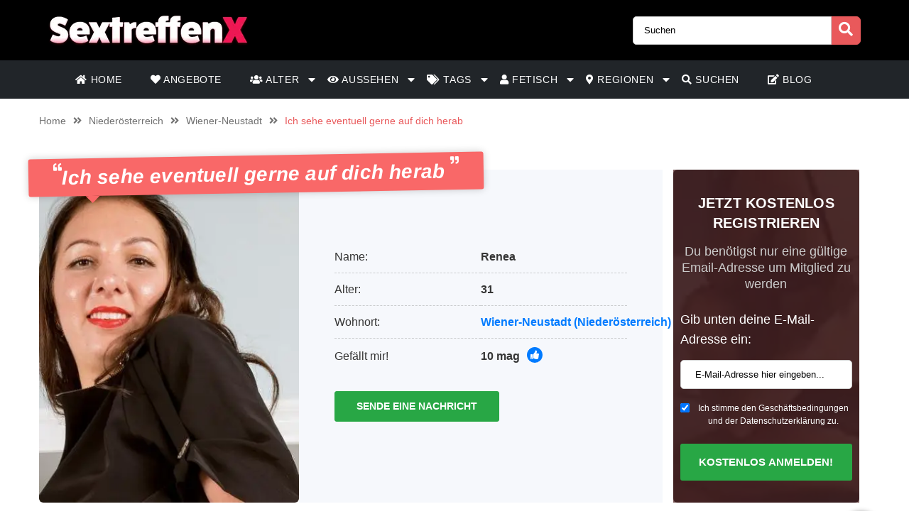

--- FILE ---
content_type: text/html; charset=UTF-8
request_url: https://sextreffenx.at/angebot/ich-sehe-eventuell-gerne-auf-dich-herab/
body_size: 17779
content:
<!doctype html><html class="no-js" lang="nl-NL"><head>  <script defer src="https://www.googletagmanager.com/gtag/js?id=UA-137809699-13"></script> <script defer src="[data-uri]"></script> <meta charset="UTF-8" /><meta http-equiv="x-ua-compatible" content="ie=edge"><meta name="description" content="Nimm es mir nicht übel, aber es macht mich geil, auf Männer herab zu sehen. Ich mag das Gefühl, wenn du weißt, dass ich etwas besseres bin.
Das ist ei..."><meta name="viewport" content="width=device-width, initial-scale=1, shrink-to-fit=no"><meta name="theme-color" content="#FF6B2D"><link rel="stylesheet" media="print" onload="this.onload=null;this.media='all';" id="ao_optimized_gfonts" href="https://fonts.googleapis.com/css?family=Lato%3A300%2C400%2C700%2C800%2C900&amp;display=swap"><link rel="shortcut icon" href="https://sextreffenx.at/wp-content/themes/wpb/assets/img/favicon.png" type="image/x-icon"><link rel="icon" href="https://sextreffenx.at/wp-content/themes/wpb/assets/img/favicon.png" type="image/x-icon"><meta name='robots' content='index, follow, max-image-preview:large, max-snippet:-1, max-video-preview:-1' /><title>Ich sehe eventuell gerne auf dich herab - sextreffenx.at</title><link rel="canonical" href="https://sextreffenx.at/angebot/ich-sehe-eventuell-gerne-auf-dich-herab/" /><meta name="twitter:card" content="summary_large_image" /><meta name="twitter:title" content="Ich sehe eventuell gerne auf dich herab - sextreffenx.at" /><meta name="twitter:image" content="https://sextreffenx.at/wp-content/uploads/2021/03/secret_27125_0_1601862918.jpeg" /> <script type="application/ld+json" class="yoast-schema-graph">{"@context":"https://schema.org","@graph":[{"@type":"WebPage","@id":"https://sextreffenx.at/angebot/ich-sehe-eventuell-gerne-auf-dich-herab/","url":"https://sextreffenx.at/angebot/ich-sehe-eventuell-gerne-auf-dich-herab/","name":"Ich sehe eventuell gerne auf dich herab - sextreffenx.at","isPartOf":{"@id":"https://sextreffenx.at/#website"},"primaryImageOfPage":{"@id":"https://sextreffenx.at/angebot/ich-sehe-eventuell-gerne-auf-dich-herab/#primaryimage"},"image":{"@id":"https://sextreffenx.at/angebot/ich-sehe-eventuell-gerne-auf-dich-herab/#primaryimage"},"thumbnailUrl":"https://sextreffenx.at/wp-content/uploads/2021/03/secret_27125_0_1601862918.jpeg","datePublished":"2021-03-03T05:02:00+00:00","dateModified":"2024-06-18T13:56:21+00:00","breadcrumb":{"@id":"https://sextreffenx.at/angebot/ich-sehe-eventuell-gerne-auf-dich-herab/#breadcrumb"},"inLanguage":"nl-NL","potentialAction":[{"@type":"ReadAction","target":["https://sextreffenx.at/angebot/ich-sehe-eventuell-gerne-auf-dich-herab/"]}]},{"@type":"ImageObject","inLanguage":"nl-NL","@id":"https://sextreffenx.at/angebot/ich-sehe-eventuell-gerne-auf-dich-herab/#primaryimage","url":"https://sextreffenx.at/wp-content/uploads/2021/03/secret_27125_0_1601862918.jpeg","contentUrl":"https://sextreffenx.at/wp-content/uploads/2021/03/secret_27125_0_1601862918.jpeg","width":500,"height":500},{"@type":"BreadcrumbList","@id":"https://sextreffenx.at/angebot/ich-sehe-eventuell-gerne-auf-dich-herab/#breadcrumb","itemListElement":[{"@type":"ListItem","position":1,"name":"Home","item":"https://sextreffenx.at/"},{"@type":"ListItem","position":2,"name":"Angebot","item":"https://sextreffenx.at/angebot/"},{"@type":"ListItem","position":3,"name":"Ich sehe eventuell gerne auf dich herab"}]},{"@type":"WebSite","@id":"https://sextreffenx.at/#website","url":"https://sextreffenx.at/","name":"sextreffenx.at","description":"Auf der Suche nach einem Gay Kontakt? Auf sextreffenx.at findest du sofort Gay Anzeigen aus deiner Umgebung","publisher":{"@id":"https://sextreffenx.at/#organization"},"potentialAction":[{"@type":"SearchAction","target":{"@type":"EntryPoint","urlTemplate":"https://sextreffenx.at/?s={search_term_string}"},"query-input":{"@type":"PropertyValueSpecification","valueRequired":true,"valueName":"search_term_string"}}],"inLanguage":"nl-NL"},{"@type":"Organization","@id":"https://sextreffenx.at/#organization","name":"sextreffenx.at","url":"https://sextreffenx.at/","logo":{"@type":"ImageObject","inLanguage":"nl-NL","@id":"https://sextreffenx.at/#/schema/logo/image/","url":"https://sextreffenx.at/wp-content/uploads/2021/03/cropped-Sextreffenx.png","contentUrl":"https://sextreffenx.at/wp-content/uploads/2021/03/cropped-Sextreffenx.png","width":300,"height":45,"caption":"sextreffenx.at"},"image":{"@id":"https://sextreffenx.at/#/schema/logo/image/"}}]}</script> <link href='https://fonts.gstatic.com' crossorigin='anonymous' rel='preconnect' /><link rel="alternate" title="oEmbed (JSON)" type="application/json+oembed" href="https://sextreffenx.at/wp-json/oembed/1.0/embed?url=https%3A%2F%2Fsextreffenx.at%2Fangebot%2Fich-sehe-eventuell-gerne-auf-dich-herab%2F" /><link rel="alternate" title="oEmbed (XML)" type="text/xml+oembed" href="https://sextreffenx.at/wp-json/oembed/1.0/embed?url=https%3A%2F%2Fsextreffenx.at%2Fangebot%2Fich-sehe-eventuell-gerne-auf-dich-herab%2F&#038;format=xml" /><style id='wp-img-auto-sizes-contain-inline-css' type='text/css'>img:is([sizes=auto i],[sizes^="auto," i]){contain-intrinsic-size:3000px 1500px}
/*# sourceURL=wp-img-auto-sizes-contain-inline-css */</style><link rel='stylesheet' id='sgr-css' href='https://sextreffenx.at/wp-content/cache/autoptimize/css/autoptimize_single_87919152e480d34bc2ab66090bb82746.css' type='text/css' media='all' /><style id='wp-block-library-inline-css' type='text/css'>:root{--wp-block-synced-color:#7a00df;--wp-block-synced-color--rgb:122,0,223;--wp-bound-block-color:var(--wp-block-synced-color);--wp-editor-canvas-background:#ddd;--wp-admin-theme-color:#007cba;--wp-admin-theme-color--rgb:0,124,186;--wp-admin-theme-color-darker-10:#006ba1;--wp-admin-theme-color-darker-10--rgb:0,107,160.5;--wp-admin-theme-color-darker-20:#005a87;--wp-admin-theme-color-darker-20--rgb:0,90,135;--wp-admin-border-width-focus:2px}@media (min-resolution:192dpi){:root{--wp-admin-border-width-focus:1.5px}}.wp-element-button{cursor:pointer}:root .has-very-light-gray-background-color{background-color:#eee}:root .has-very-dark-gray-background-color{background-color:#313131}:root .has-very-light-gray-color{color:#eee}:root .has-very-dark-gray-color{color:#313131}:root .has-vivid-green-cyan-to-vivid-cyan-blue-gradient-background{background:linear-gradient(135deg,#00d084,#0693e3)}:root .has-purple-crush-gradient-background{background:linear-gradient(135deg,#34e2e4,#4721fb 50%,#ab1dfe)}:root .has-hazy-dawn-gradient-background{background:linear-gradient(135deg,#faaca8,#dad0ec)}:root .has-subdued-olive-gradient-background{background:linear-gradient(135deg,#fafae1,#67a671)}:root .has-atomic-cream-gradient-background{background:linear-gradient(135deg,#fdd79a,#004a59)}:root .has-nightshade-gradient-background{background:linear-gradient(135deg,#330968,#31cdcf)}:root .has-midnight-gradient-background{background:linear-gradient(135deg,#020381,#2874fc)}:root{--wp--preset--font-size--normal:16px;--wp--preset--font-size--huge:42px}.has-regular-font-size{font-size:1em}.has-larger-font-size{font-size:2.625em}.has-normal-font-size{font-size:var(--wp--preset--font-size--normal)}.has-huge-font-size{font-size:var(--wp--preset--font-size--huge)}.has-text-align-center{text-align:center}.has-text-align-left{text-align:left}.has-text-align-right{text-align:right}.has-fit-text{white-space:nowrap!important}#end-resizable-editor-section{display:none}.aligncenter{clear:both}.items-justified-left{justify-content:flex-start}.items-justified-center{justify-content:center}.items-justified-right{justify-content:flex-end}.items-justified-space-between{justify-content:space-between}.screen-reader-text{border:0;clip-path:inset(50%);height:1px;margin:-1px;overflow:hidden;padding:0;position:absolute;width:1px;word-wrap:normal!important}.screen-reader-text:focus{background-color:#ddd;clip-path:none;color:#444;display:block;font-size:1em;height:auto;left:5px;line-height:normal;padding:15px 23px 14px;text-decoration:none;top:5px;width:auto;z-index:100000}html :where(.has-border-color){border-style:solid}html :where([style*=border-top-color]){border-top-style:solid}html :where([style*=border-right-color]){border-right-style:solid}html :where([style*=border-bottom-color]){border-bottom-style:solid}html :where([style*=border-left-color]){border-left-style:solid}html :where([style*=border-width]){border-style:solid}html :where([style*=border-top-width]){border-top-style:solid}html :where([style*=border-right-width]){border-right-style:solid}html :where([style*=border-bottom-width]){border-bottom-style:solid}html :where([style*=border-left-width]){border-left-style:solid}html :where(img[class*=wp-image-]){height:auto;max-width:100%}:where(figure){margin:0 0 1em}html :where(.is-position-sticky){--wp-admin--admin-bar--position-offset:var(--wp-admin--admin-bar--height,0px)}@media screen and (max-width:600px){html :where(.is-position-sticky){--wp-admin--admin-bar--position-offset:0px}}

/*# sourceURL=wp-block-library-inline-css */</style><style id='global-styles-inline-css' type='text/css'>:root{--wp--preset--aspect-ratio--square: 1;--wp--preset--aspect-ratio--4-3: 4/3;--wp--preset--aspect-ratio--3-4: 3/4;--wp--preset--aspect-ratio--3-2: 3/2;--wp--preset--aspect-ratio--2-3: 2/3;--wp--preset--aspect-ratio--16-9: 16/9;--wp--preset--aspect-ratio--9-16: 9/16;--wp--preset--color--black: #000000;--wp--preset--color--cyan-bluish-gray: #abb8c3;--wp--preset--color--white: #ffffff;--wp--preset--color--pale-pink: #f78da7;--wp--preset--color--vivid-red: #cf2e2e;--wp--preset--color--luminous-vivid-orange: #ff6900;--wp--preset--color--luminous-vivid-amber: #fcb900;--wp--preset--color--light-green-cyan: #7bdcb5;--wp--preset--color--vivid-green-cyan: #00d084;--wp--preset--color--pale-cyan-blue: #8ed1fc;--wp--preset--color--vivid-cyan-blue: #0693e3;--wp--preset--color--vivid-purple: #9b51e0;--wp--preset--gradient--vivid-cyan-blue-to-vivid-purple: linear-gradient(135deg,rgb(6,147,227) 0%,rgb(155,81,224) 100%);--wp--preset--gradient--light-green-cyan-to-vivid-green-cyan: linear-gradient(135deg,rgb(122,220,180) 0%,rgb(0,208,130) 100%);--wp--preset--gradient--luminous-vivid-amber-to-luminous-vivid-orange: linear-gradient(135deg,rgb(252,185,0) 0%,rgb(255,105,0) 100%);--wp--preset--gradient--luminous-vivid-orange-to-vivid-red: linear-gradient(135deg,rgb(255,105,0) 0%,rgb(207,46,46) 100%);--wp--preset--gradient--very-light-gray-to-cyan-bluish-gray: linear-gradient(135deg,rgb(238,238,238) 0%,rgb(169,184,195) 100%);--wp--preset--gradient--cool-to-warm-spectrum: linear-gradient(135deg,rgb(74,234,220) 0%,rgb(151,120,209) 20%,rgb(207,42,186) 40%,rgb(238,44,130) 60%,rgb(251,105,98) 80%,rgb(254,248,76) 100%);--wp--preset--gradient--blush-light-purple: linear-gradient(135deg,rgb(255,206,236) 0%,rgb(152,150,240) 100%);--wp--preset--gradient--blush-bordeaux: linear-gradient(135deg,rgb(254,205,165) 0%,rgb(254,45,45) 50%,rgb(107,0,62) 100%);--wp--preset--gradient--luminous-dusk: linear-gradient(135deg,rgb(255,203,112) 0%,rgb(199,81,192) 50%,rgb(65,88,208) 100%);--wp--preset--gradient--pale-ocean: linear-gradient(135deg,rgb(255,245,203) 0%,rgb(182,227,212) 50%,rgb(51,167,181) 100%);--wp--preset--gradient--electric-grass: linear-gradient(135deg,rgb(202,248,128) 0%,rgb(113,206,126) 100%);--wp--preset--gradient--midnight: linear-gradient(135deg,rgb(2,3,129) 0%,rgb(40,116,252) 100%);--wp--preset--font-size--small: 13px;--wp--preset--font-size--medium: 20px;--wp--preset--font-size--large: 36px;--wp--preset--font-size--x-large: 42px;--wp--preset--spacing--20: 0.44rem;--wp--preset--spacing--30: 0.67rem;--wp--preset--spacing--40: 1rem;--wp--preset--spacing--50: 1.5rem;--wp--preset--spacing--60: 2.25rem;--wp--preset--spacing--70: 3.38rem;--wp--preset--spacing--80: 5.06rem;--wp--preset--shadow--natural: 6px 6px 9px rgba(0, 0, 0, 0.2);--wp--preset--shadow--deep: 12px 12px 50px rgba(0, 0, 0, 0.4);--wp--preset--shadow--sharp: 6px 6px 0px rgba(0, 0, 0, 0.2);--wp--preset--shadow--outlined: 6px 6px 0px -3px rgb(255, 255, 255), 6px 6px rgb(0, 0, 0);--wp--preset--shadow--crisp: 6px 6px 0px rgb(0, 0, 0);}:where(.is-layout-flex){gap: 0.5em;}:where(.is-layout-grid){gap: 0.5em;}body .is-layout-flex{display: flex;}.is-layout-flex{flex-wrap: wrap;align-items: center;}.is-layout-flex > :is(*, div){margin: 0;}body .is-layout-grid{display: grid;}.is-layout-grid > :is(*, div){margin: 0;}:where(.wp-block-columns.is-layout-flex){gap: 2em;}:where(.wp-block-columns.is-layout-grid){gap: 2em;}:where(.wp-block-post-template.is-layout-flex){gap: 1.25em;}:where(.wp-block-post-template.is-layout-grid){gap: 1.25em;}.has-black-color{color: var(--wp--preset--color--black) !important;}.has-cyan-bluish-gray-color{color: var(--wp--preset--color--cyan-bluish-gray) !important;}.has-white-color{color: var(--wp--preset--color--white) !important;}.has-pale-pink-color{color: var(--wp--preset--color--pale-pink) !important;}.has-vivid-red-color{color: var(--wp--preset--color--vivid-red) !important;}.has-luminous-vivid-orange-color{color: var(--wp--preset--color--luminous-vivid-orange) !important;}.has-luminous-vivid-amber-color{color: var(--wp--preset--color--luminous-vivid-amber) !important;}.has-light-green-cyan-color{color: var(--wp--preset--color--light-green-cyan) !important;}.has-vivid-green-cyan-color{color: var(--wp--preset--color--vivid-green-cyan) !important;}.has-pale-cyan-blue-color{color: var(--wp--preset--color--pale-cyan-blue) !important;}.has-vivid-cyan-blue-color{color: var(--wp--preset--color--vivid-cyan-blue) !important;}.has-vivid-purple-color{color: var(--wp--preset--color--vivid-purple) !important;}.has-black-background-color{background-color: var(--wp--preset--color--black) !important;}.has-cyan-bluish-gray-background-color{background-color: var(--wp--preset--color--cyan-bluish-gray) !important;}.has-white-background-color{background-color: var(--wp--preset--color--white) !important;}.has-pale-pink-background-color{background-color: var(--wp--preset--color--pale-pink) !important;}.has-vivid-red-background-color{background-color: var(--wp--preset--color--vivid-red) !important;}.has-luminous-vivid-orange-background-color{background-color: var(--wp--preset--color--luminous-vivid-orange) !important;}.has-luminous-vivid-amber-background-color{background-color: var(--wp--preset--color--luminous-vivid-amber) !important;}.has-light-green-cyan-background-color{background-color: var(--wp--preset--color--light-green-cyan) !important;}.has-vivid-green-cyan-background-color{background-color: var(--wp--preset--color--vivid-green-cyan) !important;}.has-pale-cyan-blue-background-color{background-color: var(--wp--preset--color--pale-cyan-blue) !important;}.has-vivid-cyan-blue-background-color{background-color: var(--wp--preset--color--vivid-cyan-blue) !important;}.has-vivid-purple-background-color{background-color: var(--wp--preset--color--vivid-purple) !important;}.has-black-border-color{border-color: var(--wp--preset--color--black) !important;}.has-cyan-bluish-gray-border-color{border-color: var(--wp--preset--color--cyan-bluish-gray) !important;}.has-white-border-color{border-color: var(--wp--preset--color--white) !important;}.has-pale-pink-border-color{border-color: var(--wp--preset--color--pale-pink) !important;}.has-vivid-red-border-color{border-color: var(--wp--preset--color--vivid-red) !important;}.has-luminous-vivid-orange-border-color{border-color: var(--wp--preset--color--luminous-vivid-orange) !important;}.has-luminous-vivid-amber-border-color{border-color: var(--wp--preset--color--luminous-vivid-amber) !important;}.has-light-green-cyan-border-color{border-color: var(--wp--preset--color--light-green-cyan) !important;}.has-vivid-green-cyan-border-color{border-color: var(--wp--preset--color--vivid-green-cyan) !important;}.has-pale-cyan-blue-border-color{border-color: var(--wp--preset--color--pale-cyan-blue) !important;}.has-vivid-cyan-blue-border-color{border-color: var(--wp--preset--color--vivid-cyan-blue) !important;}.has-vivid-purple-border-color{border-color: var(--wp--preset--color--vivid-purple) !important;}.has-vivid-cyan-blue-to-vivid-purple-gradient-background{background: var(--wp--preset--gradient--vivid-cyan-blue-to-vivid-purple) !important;}.has-light-green-cyan-to-vivid-green-cyan-gradient-background{background: var(--wp--preset--gradient--light-green-cyan-to-vivid-green-cyan) !important;}.has-luminous-vivid-amber-to-luminous-vivid-orange-gradient-background{background: var(--wp--preset--gradient--luminous-vivid-amber-to-luminous-vivid-orange) !important;}.has-luminous-vivid-orange-to-vivid-red-gradient-background{background: var(--wp--preset--gradient--luminous-vivid-orange-to-vivid-red) !important;}.has-very-light-gray-to-cyan-bluish-gray-gradient-background{background: var(--wp--preset--gradient--very-light-gray-to-cyan-bluish-gray) !important;}.has-cool-to-warm-spectrum-gradient-background{background: var(--wp--preset--gradient--cool-to-warm-spectrum) !important;}.has-blush-light-purple-gradient-background{background: var(--wp--preset--gradient--blush-light-purple) !important;}.has-blush-bordeaux-gradient-background{background: var(--wp--preset--gradient--blush-bordeaux) !important;}.has-luminous-dusk-gradient-background{background: var(--wp--preset--gradient--luminous-dusk) !important;}.has-pale-ocean-gradient-background{background: var(--wp--preset--gradient--pale-ocean) !important;}.has-electric-grass-gradient-background{background: var(--wp--preset--gradient--electric-grass) !important;}.has-midnight-gradient-background{background: var(--wp--preset--gradient--midnight) !important;}.has-small-font-size{font-size: var(--wp--preset--font-size--small) !important;}.has-medium-font-size{font-size: var(--wp--preset--font-size--medium) !important;}.has-large-font-size{font-size: var(--wp--preset--font-size--large) !important;}.has-x-large-font-size{font-size: var(--wp--preset--font-size--x-large) !important;}
/*# sourceURL=global-styles-inline-css */</style><style id='classic-theme-styles-inline-css' type='text/css'>/*! This file is auto-generated */
.wp-block-button__link{color:#fff;background-color:#32373c;border-radius:9999px;box-shadow:none;text-decoration:none;padding:calc(.667em + 2px) calc(1.333em + 2px);font-size:1.125em}.wp-block-file__button{background:#32373c;color:#fff;text-decoration:none}
/*# sourceURL=/wp-includes/css/classic-themes.min.css */</style><link rel='stylesheet' id='bootstrap-css' href='https://sextreffenx.at/wp-content/themes/wpb/assets/bower_components/bootstrap/dist/css/bootstrap.min.css' type='text/css' media='all' /><link rel='stylesheet' id='fa-free-css' href='https://sextreffenx.at/wp-content/themes/wpb/assets/bower_components/fontawesome/css/all.min.css' type='text/css' media='all' /><link rel='stylesheet' id='owl-carousel-2-css' href='https://sextreffenx.at/wp-content/themes/wpb/assets/bower_components/owl.carousel/dist/assets/owl.carousel.min.css' type='text/css' media='all' /><link rel='stylesheet' id='animate-css' href='https://sextreffenx.at/wp-content/cache/autoptimize/css/autoptimize_single_cb67371414710491ee3730390d1efb33.css' type='text/css' media='all' /><link rel='stylesheet' id='fancybox-css' href='https://sextreffenx.at/wp-content/themes/wpb/assets/bower_components/fancybox-master/dist/jquery.fancybox.min.css' type='text/css' media='all' /><link rel='stylesheet' id='general-css' href='https://sextreffenx.at/wp-content/themes/wpb/assets/css/general.min.css' type='text/css' media='all' /> <script defer id="sgr-js-extra" src="[data-uri]"></script> <script defer type="text/javascript" src="https://sextreffenx.at/wp-content/cache/autoptimize/js/autoptimize_single_f2838b1ff6c3653d68b8e3dc78562a01.js" id="sgr-js"></script> <script defer type="text/javascript" src="https://sextreffenx.at/wp-includes/js/jquery/jquery.min.js" id="jquery-core-js"></script> <script defer type="text/javascript" src="https://sextreffenx.at/wp-includes/js/jquery/jquery-migrate.min.js" id="jquery-migrate-js"></script> <link rel="https://api.w.org/" href="https://sextreffenx.at/wp-json/" /><link rel="EditURI" type="application/rsd+xml" title="RSD" href="https://sextreffenx.at/xmlrpc.php?rsd" /><meta name="generator" content="WordPress 6.9" /><link rel='shortlink' href='https://sextreffenx.at/?p=6562' /><style type="text/css">.recentcomments a{display:inline !important;padding:0 !important;margin:0 !important;}</style><link rel="icon" href="https://sextreffenx.at/wp-content/uploads/2025/03/cropped-Sextreffenx.at_32px-32x32.png" sizes="32x32" /><link rel="icon" href="https://sextreffenx.at/wp-content/uploads/2025/03/cropped-Sextreffenx.at_32px-192x192.png" sizes="192x192" /><link rel="apple-touch-icon" href="https://sextreffenx.at/wp-content/uploads/2025/03/cropped-Sextreffenx.at_32px-180x180.png" /><meta name="msapplication-TileImage" content="https://sextreffenx.at/wp-content/uploads/2025/03/cropped-Sextreffenx.at_32px-270x270.png" /><style type="text/css" id="wp-custom-css">#mainHeader .top-bar .header-logo{
	max-width: 300px;
}
.page-header.hero .content {
    
    background-size: cover!important;
    background-position: center!important;
}
.page-header.hero .content .container .promo {
    background-image: none!important;
}
@media (max-width: 767px){
	#single-advertentie .bg-darkg {
		height: 300px !important;
	}
}
#single-advertentie .data p span a{
	color: #0056b3;
}

#single-advertentie .data p span.primary{
	color: #000;
}

#single-advertentie .data .dtap{
	white-space: nowrap;
}
#single-advertentie .data p span a{
	color: #007bff;
}
#single-advertentie .bg-darkg{
	height: 469px
}
@media (max-width: 992px){
	.spotlight {
    margin-top: -30px;
}
	#single-advertentie .bg-darkg{
	  height: auto
}
}
@media (max-width: 768px){
.spotlight {
    margin-top: 0px;
}
	.spotlight .container-fluid{
		padding: 0px
	}
}

#mainFooter .bottom-info .container {
	font-size: 11px !important;
}
#mainFooter .bottom-info {
    background: #3b3b40;
    color: #fff;
    border-top: 2px solid #ebebeb;
}
.legalDisclaimerContainer{
	position:fixed;
	z-index:2000;
	top:0;
	right:0;
	bottom:0;
	left:0;
	display:-webkit-box;
	display:-webkit-flex;
	display: -ms-flexbox;
	display: flex;
	-webkit-align-items:center;
	-ms-flex-align:center;
	align-items:center;
	-webkit-box-pack:center;
	-webkit-justify-content:center;
	-ms-flex-pack:center;
	justify-content:center;
	padding:10px;
	background-color:rgba(31,24,55,.96);
}
.legalDisclaimer{
		font-size:11px;
		border-radius:10px
}
.legalDisclaimer .content{
		overflow: auto;
		width:100%;
		max-width: 680px;
	  margin: auto;
		padding:15px 15px 0;
		border-radius:5px;
		background-color:#fff;
		color:#fff;
		text-align:left;
}
.legalDisclaimer .content .tit{
	font-size:20px;
	color: #fff;
	line-height: 28px;
}
.legalDisclaimer .content .tit strong{
	color: #ef2135
}
.legalDisclaimer .ui{
		padding:15px;
		border-radius:0 0 5px 5px;
		background-color: transparent;
		max-width:500px;
}
.legalDisclaimer .ui .btn{
		width: 100%;
		border-color: #49499c;
    background: #49499c;
    box-shadow: 0 5px 0 0 #37375d !important;
	  color: #fff;
	  position: relative;
}
.legalDisclaimer .ui .btn i{
    background: rgba(0,0,0,.2);
    font-size: 20px;
    color: #00ff3d;
	  position: absolute;
    top: 0;
    left: 0;
    height: 100%;
    padding: 15px;
}
.legalDisclaimer .ui a{
	color: #fff;
	text-decoration: underline;
}
@media (max-width: 767px){
	.legalDisclaimerContainer{
		padding: 0;
	}
	.legalDisclaimer{
		height: 100%;
		border-radius: unset;
	}
	.legalDisclaimer .content{
		width: 100%;
    height: 100%;
		max-width: none;
		padding-top: 90%;
		padding-bottom: 145px;
		background: linear-gradient(
0deg,#a7928d,hsla(0,0%,100%,0));
		-ms-overflow-style: none;  /* IE and Edge */
  scrollbar-width: none;  /* Firefox */
	}

.legalDisclaimer .content.scroll{
	background: linear-gradient( 
0deg,#a7928d,#80756f61) !important;
	transition: 1s ease-out;
	backdrop-filter: blur(4px);
	}
	.legalDisclaimer .content::-webkit-scrollbar {
  display: none;
}
	.legalDisclaimer .ui.ui2.scroll{
		width: 100%;
    max-width: none;
    border-top: 2px solid #f8f9fa;
    background: transparent;
	}
	.legalDisclaimer .ui.ui2{
		position: absolute;
    bottom: 0;
    width: 100%;
    left: 0;
		max-width: none;
		background: #a7928d;
		color: #fff;
	}
	
}
.onlyhome{
	display: none;
}
.page-template-front-page .onlyhome{
	display: block;
}
#mainHeader .menu-bar ul li .sub-menu.show{
	background: #202529;
	width: 200%;
	min-width:350px;
}
#mainHeader .menu-bar ul li .sub-menu li{
	display: inline-block;
	width: 50%
	
}
#mainHeader .menu-bar ul li .sub-menu li:before{
	content: "» ";
	color: #fff;
	position: absolute;
	top: 10px;
}
#mainHeader .menu-bar ul li .sub-menu li a{
	transition: .3s ease-out;
	text-decoration: none;
	padding: 15px;
}
#mainHeader .menu-bar ul li .sub-menu li a:hover{
	color: #e9595b;
	text-decoration: none!important
}

#mainHeader .menu-bar ul li.menu-item-has-children:before{
	content: "\f0d7";
	font-family: "Font Awesome 5 Free";
	font-size: 16px;
	color: #fff;
	font-weight: 600;
	position: absolute;
	right: -3px;
	top: 0;
	bottom: 0;
	margin: auto;
}
#mainHeader .mobile-menu ul li ul {
	background-color: #d6494b;
}
#mainHeader .mobile-menu ul li:hover {
    background: rgb(14 13 13);
}
#mainHeader .mobile-menu ul li a {
	color:#fff;
}
#mainHeader .mobile-menu ul li ul li a:hover {
    padding-left: 10px; 
}
#mainFooter .widget-area h3{
	padding-top:30px;
}
#mainFooter .widget-area h4{
	padding-top: 20px;
	text-transform: uppercase;
}

.mobile-hero .promo .p-wrapper form select{
	padding-right: 30px;
	border-radius: 50px;
	-webkit-appearance: none;
  -moz-appearance: none;
  -o-appearance: none;
}
.mobile-hero .promo .p-wrapper form select+i.fas{
	float: right;
	color: #998F89;
  margin-top: -55px;
  margin-right: 10px;
  pointer-events: none;
  background-color: #fff;
  padding-right: 5px;
	font-size: 18px;

}
.mobile-hero .promo .p-wrapper form select::after{
	content: '\f055'; 
    font-family: 'Font Awesome 5 Free';
    position: absolute;
    top: 50%;
    right: 5px;
    transform: translateY(-50%);
    pointer-events: none;
}

#mainHeader .mobile-menu{
	position: absolute;
}

#mainHeader .mobile-menu ul li ul{
	background: #4B4B50;
}

#mainHeader .mobile-menu ul li.menu-item-has-children:before{
	content: "\f0d7";
	font-family: "Font Awesome 5 Free";
	font-size: 16px;
	color: #fff;
	font-weight: 600;
	position: absolute;
	right: 15px;
	top: 0;
	bottom: 0;
	margin: auto;
}</style></head><body class="wp-singular angebot-template-default single single-angebot postid-6562 wp-custom-logo wp-theme-wpb body_class"><header id="mainHeader"><div class="container-fluid sm-menu-container d-lg-none"> <button class="menu-toggler"> <span></span> <span></span> <span></span> </button><div class="header-logo"> <a href="https://sextreffenx.at/" class="custom-logo-link" rel="home"><img width="300" height="45" src="https://sextreffenx.at/wp-content/uploads/2021/03/cropped-Sextreffenx.png" class="custom-logo" alt="sextreffenx.at" decoding="async" /></a></div> <a href="#" class="search-icon"><i class="fas fa-search"></i></a><div class="mobile-menu mobile-main-menu text-center"><div class="header-logo"> <a href="https://sextreffenx.at/" class="custom-logo-link" rel="home"><img width="300" height="45" src="https://sextreffenx.at/wp-content/uploads/2021/03/cropped-Sextreffenx.png" class="custom-logo" alt="sextreffenx.at" decoding="async" /></a></div><ul id="menu-headermenu" class="navbar-nav mobile"><li id="menu-item-21" class="menu-item menu-item-type-post_type menu-item-object-page menu-item-home menu-item-21"><a href="https://sextreffenx.at/"><i class="fas fa-home"></i> Home</a></li><li id="menu-item-1457" class="menu-item menu-item-type-post_type_archive menu-item-object-angebot menu-item-1457"><a href="https://sextreffenx.at/angebot/"><i class="fas fa-heart"></i> Angebote</a></li><li id="menu-item-10094" class="menu-item menu-item-type-custom menu-item-object-custom menu-item-has-children menu-item-10094"><a href="#"><i class="fas fa-users"></i> Alter</a><ul class="sub-menu"><li id="menu-item-10100" class="menu-item menu-item-type-taxonomy menu-item-object-tag_adv menu-item-10100"><a href="https://sextreffenx.at/teenager/">Teenager</a></li><li id="menu-item-10096" class="menu-item menu-item-type-taxonomy menu-item-object-tag_adv menu-item-10096"><a href="https://sextreffenx.at/20-bis-30/">20 bis 30</a></li><li id="menu-item-10097" class="menu-item menu-item-type-taxonomy menu-item-object-tag_adv current-angebot-ancestor current-menu-parent current-angebot-parent menu-item-10097"><a href="https://sextreffenx.at/30-bis-40/">30 bis 40</a></li><li id="menu-item-10098" class="menu-item menu-item-type-taxonomy menu-item-object-tag_adv menu-item-10098"><a href="https://sextreffenx.at/40-bis-50/">40 bis 50</a></li><li id="menu-item-10099" class="menu-item menu-item-type-taxonomy menu-item-object-tag_adv menu-item-10099"><a href="https://sextreffenx.at/omasex/">Omasex</a></li></ul></li><li id="menu-item-10095" class="menu-item menu-item-type-custom menu-item-object-custom menu-item-has-children menu-item-10095"><a href="#"><i class="fas fa-eye"></i> Aussehen</a><ul class="sub-menu"><li id="menu-item-10101" class="menu-item menu-item-type-taxonomy menu-item-object-tag_adv menu-item-10101"><a href="https://sextreffenx.at/arabisch/">Arabisch</a></li><li id="menu-item-10102" class="menu-item menu-item-type-taxonomy menu-item-object-tag_adv menu-item-10102"><a href="https://sextreffenx.at/asiatinnen/">Asiatinnen</a></li><li id="menu-item-10103" class="menu-item menu-item-type-taxonomy menu-item-object-tag_adv menu-item-10103"><a href="https://sextreffenx.at/blondinen/">Blondinen</a></li><li id="menu-item-10104" class="menu-item menu-item-type-taxonomy menu-item-object-tag_adv current-angebot-ancestor current-menu-parent current-angebot-parent menu-item-10104"><a href="https://sextreffenx.at/brunetten/">Brünetten</a></li><li id="menu-item-10105" class="menu-item menu-item-type-taxonomy menu-item-object-tag_adv menu-item-10105"><a href="https://sextreffenx.at/dicke-frauen/">Dicke Frauen</a></li><li id="menu-item-10106" class="menu-item menu-item-type-taxonomy menu-item-object-tag_adv menu-item-10106"><a href="https://sextreffenx.at/grose-arsche/">Große Ärsche</a></li><li id="menu-item-10107" class="menu-item menu-item-type-taxonomy menu-item-object-tag_adv menu-item-10107"><a href="https://sextreffenx.at/grose-bruste/">Große Brüste</a></li><li id="menu-item-10108" class="menu-item menu-item-type-taxonomy menu-item-object-tag_adv menu-item-10108"><a href="https://sextreffenx.at/indisch/">Indisch</a></li><li id="menu-item-10109" class="menu-item menu-item-type-taxonomy menu-item-object-tag_adv menu-item-10109"><a href="https://sextreffenx.at/kleine-arsche/">Kleine Ärsche</a></li><li id="menu-item-10110" class="menu-item menu-item-type-taxonomy menu-item-object-tag_adv menu-item-10110"><a href="https://sextreffenx.at/kleine-bruste/">Kleine Brüste</a></li><li id="menu-item-10111" class="menu-item menu-item-type-taxonomy menu-item-object-tag_adv menu-item-10111"><a href="https://sextreffenx.at/latinas/">Latinas</a></li><li id="menu-item-10112" class="menu-item menu-item-type-taxonomy menu-item-object-tag_adv menu-item-10112"><a href="https://sextreffenx.at/schwarze-frauen/">Schwarze Frauen</a></li><li id="menu-item-10113" class="menu-item menu-item-type-taxonomy menu-item-object-tag_adv menu-item-10113"><a href="https://sextreffenx.at/sportliche-frauen/">Sportliche Frauen</a></li><li id="menu-item-10114" class="menu-item menu-item-type-taxonomy menu-item-object-tag_adv menu-item-10114"><a href="https://sextreffenx.at/tattoos/">Tattoos</a></li></ul></li><li id="menu-item-2994" class="menu-item menu-item-type-post_type menu-item-object-page menu-item-has-children menu-item-2994"><a href="https://sextreffenx.at/tags/"><i class="fas fa-tags"></i> Tags</a><ul class="sub-menu"><li id="menu-item-10115" class="menu-item menu-item-type-taxonomy menu-item-object-tag_adv menu-item-10115"><a href="https://sextreffenx.at/abspritzen/">Abspritzen</a></li><li id="menu-item-10116" class="menu-item menu-item-type-taxonomy menu-item-object-tag_adv menu-item-10116"><a href="https://sextreffenx.at/analsex/">Analsex</a></li><li id="menu-item-10117" class="menu-item menu-item-type-taxonomy menu-item-object-tag_adv menu-item-10117"><a href="https://sextreffenx.at/ao-sex/">AO Sex</a></li><li id="menu-item-10118" class="menu-item menu-item-type-taxonomy menu-item-object-tag_adv menu-item-10118"><a href="https://sextreffenx.at/blowjob/">Blowjob</a></li><li id="menu-item-10119" class="menu-item menu-item-type-taxonomy menu-item-object-tag_adv menu-item-10119"><a href="https://sextreffenx.at/geile-frauen/">Geile Frauen</a></li><li id="menu-item-10120" class="menu-item menu-item-type-taxonomy menu-item-object-tag_adv menu-item-10120"><a href="https://sextreffenx.at/geile-madchen/">Geile Mädchen</a></li><li id="menu-item-10121" class="menu-item menu-item-type-taxonomy menu-item-object-tag_adv menu-item-10121"><a href="https://sextreffenx.at/gratis-sex/">Gratis sex</a></li><li id="menu-item-10122" class="menu-item menu-item-type-taxonomy menu-item-object-tag_adv menu-item-10122"><a href="https://sextreffenx.at/naktbild/">Naktbild</a></li><li id="menu-item-10123" class="menu-item menu-item-type-taxonomy menu-item-object-tag_adv menu-item-10123"><a href="https://sextreffenx.at/nymphomanin/">Nymphomanin</a></li><li id="menu-item-10124" class="menu-item menu-item-type-taxonomy menu-item-object-tag_adv menu-item-10124"><a href="https://sextreffenx.at/oralsex/">Oralsex</a></li><li id="menu-item-10125" class="menu-item menu-item-type-taxonomy menu-item-object-tag_adv menu-item-10125"><a href="https://sextreffenx.at/romantischer-sex/">Romantischer Sex</a></li><li id="menu-item-10126" class="menu-item menu-item-type-taxonomy menu-item-object-tag_adv menu-item-10126"><a href="https://sextreffenx.at/schlampe/">Schlampe</a></li><li id="menu-item-10127" class="menu-item menu-item-type-taxonomy menu-item-object-tag_adv menu-item-10127"><a href="https://sextreffenx.at/sexanzeigen/">Sexanzeigen</a></li><li id="menu-item-10128" class="menu-item menu-item-type-taxonomy menu-item-object-tag_adv menu-item-10128"><a href="https://sextreffenx.at/sexchat/">Sexchat</a></li><li id="menu-item-10129" class="menu-item menu-item-type-taxonomy menu-item-object-tag_adv menu-item-10129"><a href="https://sextreffenx.at/sexdating/">Sexdating</a></li><li id="menu-item-10130" class="menu-item menu-item-type-taxonomy menu-item-object-tag_adv current-angebot-ancestor current-menu-parent current-angebot-parent menu-item-10130"><a href="https://sextreffenx.at/sexkontakte/">Sexkontakte</a></li><li id="menu-item-10131" class="menu-item menu-item-type-taxonomy menu-item-object-tag_adv menu-item-10131"><a href="https://sextreffenx.at/sexparty/">Sexparty</a></li><li id="menu-item-10132" class="menu-item menu-item-type-taxonomy menu-item-object-tag_adv menu-item-10132"><a href="https://sextreffenx.at/tittenfick/">Tittenfick</a></li><li id="menu-item-10133" class="menu-item menu-item-type-taxonomy menu-item-object-tag_adv menu-item-10133"><a href="https://sextreffenx.at/vogeln/">Vögeln</a></li><li id="menu-item-10134" class="menu-item menu-item-type-taxonomy menu-item-object-tag_adv menu-item-10134"><a href="https://sextreffenx.at/vorspiel/">Vorspiel</a></li></ul></li><li id="menu-item-10135" class="menu-item menu-item-type-custom menu-item-object-custom menu-item-has-children menu-item-10135"><a href="#"><i class="fas fa-user"></i> Fetisch</a><ul class="sub-menu"><li id="menu-item-10136" class="menu-item menu-item-type-taxonomy menu-item-object-tag_adv menu-item-10136"><a href="https://sextreffenx.at/bondage/">Bondage</a></li><li id="menu-item-10137" class="menu-item menu-item-type-taxonomy menu-item-object-tag_adv menu-item-10137"><a href="https://sextreffenx.at/fetisch/">Fetisch</a></li><li id="menu-item-10138" class="menu-item menu-item-type-taxonomy menu-item-object-tag_adv menu-item-10138"><a href="https://sextreffenx.at/ficken-im-wald/">Ficken im Wald</a></li><li id="menu-item-10139" class="menu-item menu-item-type-taxonomy menu-item-object-tag_adv menu-item-10139"><a href="https://sextreffenx.at/hausfrauensex/">Hausfrauensex</a></li><li id="menu-item-10140" class="menu-item menu-item-type-taxonomy menu-item-object-tag_adv menu-item-10140"><a href="https://sextreffenx.at/kinky/">Kinky</a></li><li id="menu-item-10141" class="menu-item menu-item-type-taxonomy menu-item-object-tag_adv menu-item-10141"><a href="https://sextreffenx.at/nylon/">Nylon</a></li><li id="menu-item-10142" class="menu-item menu-item-type-taxonomy menu-item-object-tag_adv menu-item-10142"><a href="https://sextreffenx.at/rollespiele/">Rollespiele</a></li><li id="menu-item-10143" class="menu-item menu-item-type-taxonomy menu-item-object-tag_adv menu-item-10143"><a href="https://sextreffenx.at/sexspielzeug/">Sexspielzeug</a></li><li id="menu-item-10144" class="menu-item menu-item-type-taxonomy menu-item-object-tag_adv menu-item-10144"><a href="https://sextreffenx.at/sklavin/">Sklavin</a></li><li id="menu-item-10145" class="menu-item menu-item-type-taxonomy menu-item-object-tag_adv menu-item-10145"><a href="https://sextreffenx.at/spanking/">Spanking</a></li><li id="menu-item-10146" class="menu-item menu-item-type-taxonomy menu-item-object-tag_adv menu-item-10146"><a href="https://sextreffenx.at/sugardaddy/">Sugardaddy</a></li></ul></li><li id="menu-item-25" class="menu-item menu-item-type-post_type menu-item-object-page menu-item-has-children menu-item-25"><a href="https://sextreffenx.at/region/"><i class="fas fa-map-marker-alt"></i> Regionen</a><ul class="sub-menu"><li id="menu-item-10147" class="menu-item menu-item-type-taxonomy menu-item-object-regio menu-item-10147"><a href="https://sextreffenx.at/burgenland/">Burgenland</a></li><li id="menu-item-10148" class="menu-item menu-item-type-taxonomy menu-item-object-regio menu-item-10148"><a href="https://sextreffenx.at/karnten/">Kärnten</a></li><li id="menu-item-10149" class="menu-item menu-item-type-taxonomy menu-item-object-regio current-angebot-ancestor current-menu-parent current-angebot-parent menu-item-10149"><a href="https://sextreffenx.at/niederosterreich/">Niederösterreich</a></li><li id="menu-item-10150" class="menu-item menu-item-type-taxonomy menu-item-object-regio menu-item-10150"><a href="https://sextreffenx.at/oberosterreich/">Oberösterreich</a></li><li id="menu-item-10151" class="menu-item menu-item-type-taxonomy menu-item-object-regio menu-item-10151"><a href="https://sextreffenx.at/salzburg/">Salzburg</a></li><li id="menu-item-10152" class="menu-item menu-item-type-taxonomy menu-item-object-regio menu-item-10152"><a href="https://sextreffenx.at/steiermark/">Steiermark</a></li><li id="menu-item-10153" class="menu-item menu-item-type-taxonomy menu-item-object-regio menu-item-10153"><a href="https://sextreffenx.at/tirol/">Tirol</a></li><li id="menu-item-10154" class="menu-item menu-item-type-taxonomy menu-item-object-regio menu-item-10154"><a href="https://sextreffenx.at/vorarlberg/">Vorarlberg</a></li><li id="menu-item-10155" class="menu-item menu-item-type-taxonomy menu-item-object-regio menu-item-10155"><a href="https://sextreffenx.at/wien/">Wien</a></li></ul></li><li id="menu-item-27" class="menu-item menu-item-type-post_type menu-item-object-page menu-item-27"><a href="https://sextreffenx.at/suchen/"><i class="fas fa-search"></i> Suchen</a></li><li id="menu-item-8759" class="menu-item menu-item-type-post_type menu-item-object-page current_page_parent menu-item-8759"><a href="https://sextreffenx.at/blog/"><i class="fas fa-edit"></i> Blog</a></li></ul><ul class="b-none pt-3"><li> <a href="#" target="_self" data-toggle="modal" data-target="#RegisterModalHead"><i class="fas fa-pen-square"></i> Gratis registreren</a></li></ul></div><div class="container-fluid search-div"><div class="top-links pb-3"><form class="search-form w-100 mr-2 d-block d-md-none" method="GET" action="https://sextreffenx.at"><div class="input-group"> <input type="text" class="form-control main-search" placeholder="Suchen..." name="s" autocomplete="off"> <input type="hidden" value="advertentie" name="post_type"><div class="input-group-append"> <button class="search-btn" type="submit"><i class="fas fa-search"></i></button></div></div><div class="search-results"></div></form></div></div></div><div class="container-fluid d-none d-lg-flex b-black"><div class="container top-bar"><div class="header-logo"> <a href="https://sextreffenx.at/" class="custom-logo-link" rel="home"><img width="300" height="45" src="https://sextreffenx.at/wp-content/uploads/2021/03/cropped-Sextreffenx.png" class="custom-logo" alt="sextreffenx.at" decoding="async" /></a></div><div class="top-links"> <a href="#" class="d-inline-block d-md-none search-icon"><i class="fas fa-search"></i></a><form class="search-form mr-2 d-none d-md-inline-block" method="GET" action="https://sextreffenx.at"><div class="input-group"> <input type="text" class="form-control main-search" placeholder="Suchen" name="s" autocomplete="off"> <input type="hidden" value="advertentie" name="post_type"><div class="input-group-append"> <button class="search-btn" type="submit"><i class="fas fa-search"></i></button></div></div><div class="search-results"></div></form></div></div></div><div class="container d-none d-lg-flex"><div class="row header-bar"><div class="col menu-bar"><ul id="menu-headermenu-1" class="navbar-nav main-menu"><li class="menu-item menu-item-type-post_type menu-item-object-page menu-item-home menu-item-21"><a href="https://sextreffenx.at/"><i class="fas fa-home"></i> Home</a></li><li class="menu-item menu-item-type-post_type_archive menu-item-object-angebot menu-item-1457"><a href="https://sextreffenx.at/angebot/"><i class="fas fa-heart"></i> Angebote</a></li><li class="menu-item menu-item-type-custom menu-item-object-custom menu-item-has-children menu-item-10094"><a href="#"><i class="fas fa-users"></i> Alter</a><ul class="sub-menu"><li class="menu-item menu-item-type-taxonomy menu-item-object-tag_adv menu-item-10100"><a href="https://sextreffenx.at/teenager/">Teenager</a></li><li class="menu-item menu-item-type-taxonomy menu-item-object-tag_adv menu-item-10096"><a href="https://sextreffenx.at/20-bis-30/">20 bis 30</a></li><li class="menu-item menu-item-type-taxonomy menu-item-object-tag_adv current-angebot-ancestor current-menu-parent current-angebot-parent menu-item-10097"><a href="https://sextreffenx.at/30-bis-40/">30 bis 40</a></li><li class="menu-item menu-item-type-taxonomy menu-item-object-tag_adv menu-item-10098"><a href="https://sextreffenx.at/40-bis-50/">40 bis 50</a></li><li class="menu-item menu-item-type-taxonomy menu-item-object-tag_adv menu-item-10099"><a href="https://sextreffenx.at/omasex/">Omasex</a></li></ul></li><li class="menu-item menu-item-type-custom menu-item-object-custom menu-item-has-children menu-item-10095"><a href="#"><i class="fas fa-eye"></i> Aussehen</a><ul class="sub-menu"><li class="menu-item menu-item-type-taxonomy menu-item-object-tag_adv menu-item-10101"><a href="https://sextreffenx.at/arabisch/">Arabisch</a></li><li class="menu-item menu-item-type-taxonomy menu-item-object-tag_adv menu-item-10102"><a href="https://sextreffenx.at/asiatinnen/">Asiatinnen</a></li><li class="menu-item menu-item-type-taxonomy menu-item-object-tag_adv menu-item-10103"><a href="https://sextreffenx.at/blondinen/">Blondinen</a></li><li class="menu-item menu-item-type-taxonomy menu-item-object-tag_adv current-angebot-ancestor current-menu-parent current-angebot-parent menu-item-10104"><a href="https://sextreffenx.at/brunetten/">Brünetten</a></li><li class="menu-item menu-item-type-taxonomy menu-item-object-tag_adv menu-item-10105"><a href="https://sextreffenx.at/dicke-frauen/">Dicke Frauen</a></li><li class="menu-item menu-item-type-taxonomy menu-item-object-tag_adv menu-item-10106"><a href="https://sextreffenx.at/grose-arsche/">Große Ärsche</a></li><li class="menu-item menu-item-type-taxonomy menu-item-object-tag_adv menu-item-10107"><a href="https://sextreffenx.at/grose-bruste/">Große Brüste</a></li><li class="menu-item menu-item-type-taxonomy menu-item-object-tag_adv menu-item-10108"><a href="https://sextreffenx.at/indisch/">Indisch</a></li><li class="menu-item menu-item-type-taxonomy menu-item-object-tag_adv menu-item-10109"><a href="https://sextreffenx.at/kleine-arsche/">Kleine Ärsche</a></li><li class="menu-item menu-item-type-taxonomy menu-item-object-tag_adv menu-item-10110"><a href="https://sextreffenx.at/kleine-bruste/">Kleine Brüste</a></li><li class="menu-item menu-item-type-taxonomy menu-item-object-tag_adv menu-item-10111"><a href="https://sextreffenx.at/latinas/">Latinas</a></li><li class="menu-item menu-item-type-taxonomy menu-item-object-tag_adv menu-item-10112"><a href="https://sextreffenx.at/schwarze-frauen/">Schwarze Frauen</a></li><li class="menu-item menu-item-type-taxonomy menu-item-object-tag_adv menu-item-10113"><a href="https://sextreffenx.at/sportliche-frauen/">Sportliche Frauen</a></li><li class="menu-item menu-item-type-taxonomy menu-item-object-tag_adv menu-item-10114"><a href="https://sextreffenx.at/tattoos/">Tattoos</a></li></ul></li><li class="menu-item menu-item-type-post_type menu-item-object-page menu-item-has-children menu-item-2994"><a href="https://sextreffenx.at/tags/"><i class="fas fa-tags"></i> Tags</a><ul class="sub-menu"><li class="menu-item menu-item-type-taxonomy menu-item-object-tag_adv menu-item-10115"><a href="https://sextreffenx.at/abspritzen/">Abspritzen</a></li><li class="menu-item menu-item-type-taxonomy menu-item-object-tag_adv menu-item-10116"><a href="https://sextreffenx.at/analsex/">Analsex</a></li><li class="menu-item menu-item-type-taxonomy menu-item-object-tag_adv menu-item-10117"><a href="https://sextreffenx.at/ao-sex/">AO Sex</a></li><li class="menu-item menu-item-type-taxonomy menu-item-object-tag_adv menu-item-10118"><a href="https://sextreffenx.at/blowjob/">Blowjob</a></li><li class="menu-item menu-item-type-taxonomy menu-item-object-tag_adv menu-item-10119"><a href="https://sextreffenx.at/geile-frauen/">Geile Frauen</a></li><li class="menu-item menu-item-type-taxonomy menu-item-object-tag_adv menu-item-10120"><a href="https://sextreffenx.at/geile-madchen/">Geile Mädchen</a></li><li class="menu-item menu-item-type-taxonomy menu-item-object-tag_adv menu-item-10121"><a href="https://sextreffenx.at/gratis-sex/">Gratis sex</a></li><li class="menu-item menu-item-type-taxonomy menu-item-object-tag_adv menu-item-10122"><a href="https://sextreffenx.at/naktbild/">Naktbild</a></li><li class="menu-item menu-item-type-taxonomy menu-item-object-tag_adv menu-item-10123"><a href="https://sextreffenx.at/nymphomanin/">Nymphomanin</a></li><li class="menu-item menu-item-type-taxonomy menu-item-object-tag_adv menu-item-10124"><a href="https://sextreffenx.at/oralsex/">Oralsex</a></li><li class="menu-item menu-item-type-taxonomy menu-item-object-tag_adv menu-item-10125"><a href="https://sextreffenx.at/romantischer-sex/">Romantischer Sex</a></li><li class="menu-item menu-item-type-taxonomy menu-item-object-tag_adv menu-item-10126"><a href="https://sextreffenx.at/schlampe/">Schlampe</a></li><li class="menu-item menu-item-type-taxonomy menu-item-object-tag_adv menu-item-10127"><a href="https://sextreffenx.at/sexanzeigen/">Sexanzeigen</a></li><li class="menu-item menu-item-type-taxonomy menu-item-object-tag_adv menu-item-10128"><a href="https://sextreffenx.at/sexchat/">Sexchat</a></li><li class="menu-item menu-item-type-taxonomy menu-item-object-tag_adv menu-item-10129"><a href="https://sextreffenx.at/sexdating/">Sexdating</a></li><li class="menu-item menu-item-type-taxonomy menu-item-object-tag_adv current-angebot-ancestor current-menu-parent current-angebot-parent menu-item-10130"><a href="https://sextreffenx.at/sexkontakte/">Sexkontakte</a></li><li class="menu-item menu-item-type-taxonomy menu-item-object-tag_adv menu-item-10131"><a href="https://sextreffenx.at/sexparty/">Sexparty</a></li><li class="menu-item menu-item-type-taxonomy menu-item-object-tag_adv menu-item-10132"><a href="https://sextreffenx.at/tittenfick/">Tittenfick</a></li><li class="menu-item menu-item-type-taxonomy menu-item-object-tag_adv menu-item-10133"><a href="https://sextreffenx.at/vogeln/">Vögeln</a></li><li class="menu-item menu-item-type-taxonomy menu-item-object-tag_adv menu-item-10134"><a href="https://sextreffenx.at/vorspiel/">Vorspiel</a></li></ul></li><li class="menu-item menu-item-type-custom menu-item-object-custom menu-item-has-children menu-item-10135"><a href="#"><i class="fas fa-user"></i> Fetisch</a><ul class="sub-menu"><li class="menu-item menu-item-type-taxonomy menu-item-object-tag_adv menu-item-10136"><a href="https://sextreffenx.at/bondage/">Bondage</a></li><li class="menu-item menu-item-type-taxonomy menu-item-object-tag_adv menu-item-10137"><a href="https://sextreffenx.at/fetisch/">Fetisch</a></li><li class="menu-item menu-item-type-taxonomy menu-item-object-tag_adv menu-item-10138"><a href="https://sextreffenx.at/ficken-im-wald/">Ficken im Wald</a></li><li class="menu-item menu-item-type-taxonomy menu-item-object-tag_adv menu-item-10139"><a href="https://sextreffenx.at/hausfrauensex/">Hausfrauensex</a></li><li class="menu-item menu-item-type-taxonomy menu-item-object-tag_adv menu-item-10140"><a href="https://sextreffenx.at/kinky/">Kinky</a></li><li class="menu-item menu-item-type-taxonomy menu-item-object-tag_adv menu-item-10141"><a href="https://sextreffenx.at/nylon/">Nylon</a></li><li class="menu-item menu-item-type-taxonomy menu-item-object-tag_adv menu-item-10142"><a href="https://sextreffenx.at/rollespiele/">Rollespiele</a></li><li class="menu-item menu-item-type-taxonomy menu-item-object-tag_adv menu-item-10143"><a href="https://sextreffenx.at/sexspielzeug/">Sexspielzeug</a></li><li class="menu-item menu-item-type-taxonomy menu-item-object-tag_adv menu-item-10144"><a href="https://sextreffenx.at/sklavin/">Sklavin</a></li><li class="menu-item menu-item-type-taxonomy menu-item-object-tag_adv menu-item-10145"><a href="https://sextreffenx.at/spanking/">Spanking</a></li><li class="menu-item menu-item-type-taxonomy menu-item-object-tag_adv menu-item-10146"><a href="https://sextreffenx.at/sugardaddy/">Sugardaddy</a></li></ul></li><li class="menu-item menu-item-type-post_type menu-item-object-page menu-item-has-children menu-item-25"><a href="https://sextreffenx.at/region/"><i class="fas fa-map-marker-alt"></i> Regionen</a><ul class="sub-menu"><li class="menu-item menu-item-type-taxonomy menu-item-object-regio menu-item-10147"><a href="https://sextreffenx.at/burgenland/">Burgenland</a></li><li class="menu-item menu-item-type-taxonomy menu-item-object-regio menu-item-10148"><a href="https://sextreffenx.at/karnten/">Kärnten</a></li><li class="menu-item menu-item-type-taxonomy menu-item-object-regio current-angebot-ancestor current-menu-parent current-angebot-parent menu-item-10149"><a href="https://sextreffenx.at/niederosterreich/">Niederösterreich</a></li><li class="menu-item menu-item-type-taxonomy menu-item-object-regio menu-item-10150"><a href="https://sextreffenx.at/oberosterreich/">Oberösterreich</a></li><li class="menu-item menu-item-type-taxonomy menu-item-object-regio menu-item-10151"><a href="https://sextreffenx.at/salzburg/">Salzburg</a></li><li class="menu-item menu-item-type-taxonomy menu-item-object-regio menu-item-10152"><a href="https://sextreffenx.at/steiermark/">Steiermark</a></li><li class="menu-item menu-item-type-taxonomy menu-item-object-regio menu-item-10153"><a href="https://sextreffenx.at/tirol/">Tirol</a></li><li class="menu-item menu-item-type-taxonomy menu-item-object-regio menu-item-10154"><a href="https://sextreffenx.at/vorarlberg/">Vorarlberg</a></li><li class="menu-item menu-item-type-taxonomy menu-item-object-regio menu-item-10155"><a href="https://sextreffenx.at/wien/">Wien</a></li></ul></li><li class="menu-item menu-item-type-post_type menu-item-object-page menu-item-27"><a href="https://sextreffenx.at/suchen/"><i class="fas fa-search"></i> Suchen</a></li><li class="menu-item menu-item-type-post_type menu-item-object-page current_page_parent menu-item-8759"><a href="https://sextreffenx.at/blog/"><i class="fas fa-edit"></i> Blog</a></li></ul></div></div></div></header><div class="modal fade" id="RegisterModalHead" tabindex="-1" role="dialog" aria-labelledby="Register Form" aria-hidden="true"><div class="modal-dialog modal-dialog-centered" role="document"><div class="modal-content"><div class="modal-body text-center"><h3 class="mb-0">Direkter Sexkontakt?</h3><h3>Melde dich jetzt an</h3><div class="badge badge-success text-uppercase font-weight-bold"> FÜR KURZE ZEIT KOSTENLOS</div><p class="mt-4 mb-4">Um mit Kontakten zu schreiben, mit denen du ficken willst, brauchst du nur eine gültige E-Mail-Adresse. Nach der Registrierung kannst du alle Mitglieder der Webseite sehen und mit ihnen schreiben.</p><form id="reg_form" method="POST" action="https://sextreffenx.at/gratis-aanmelden/" accept-charset="UTF-8"><div class="form-group mb-2"> <label for="email">E-Mail-Adresse:</label> <input class="form-control" id="emailRedirectRegister" type="email" name="emailRedirectRegister"  placeholder="E-Mail-Adresse hier eingeben" required></div><div class="form-group form-check mb-2"> <input type="checkbox" class="form-check-input mt-3 agree" id="agree" checked="checked" style="width:auto"> <label class="form-check-label" for="agree" style="margin-top:14px;font-size:12px">Ich stimme den Geschäftsbedingungen und der Datenschutzerklärung zu.</label></div> <button type="submit" class="btn btn-success mx-auto mb-3 farm-btn">Kostenlos anmelden! </button></form> <a href="#" class=" mb-4" data-dismiss="modal">Nein, Ich masturbiere lieber!</a></div></div></div></div><section id="single-advertentie" class="section interior"><div class="container"><ul class="wpb5-crumb"><li class="home"><a href="https://sextreffenx.at">Home</a></li><li class="separator"><i class="fas fa-angle-double-right"></i></li><li><a href="https://sextreffenx.at/niederosterreich/">Niederösterreich</a></li><li class="separator"><i class="fas fa-angle-double-right"></i></li><li><a href="https://sextreffenx.at/wiener-neustadt/">Wiener-Neustadt</a></li><li class="separator"><i class="fas fa-angle-double-right"></i></li><li class=""><span>Ich sehe eventuell gerne auf dich herab</span></li></ul><div class="row mt-5 mx-0"><div class="col-xl-9 white-bg mb-3"><h1 class="mb-3"><i class="fas fa-quote-left" aria-hidden="true"></i>Ich sehe eventuell gerne auf dich herab <i class="fas fa-quote-right" aria-hidden="true"></i></h1><div class="row"><div class="col-md-5 pl-0 bg-darkg"> <a class="single-img" href="https://sextreffenx.at/wp-content/uploads/2021/03/secret_27125_0_1601862918.jpeg" data-fancybox="gallery" data-caption="" > <img class="src" src="https://sextreffenx.at/wp-content/uploads/2021/03/secret_27125_0_1601862918.jpeg" alt="" /> </a></div><div class="col-md-7 data"><div class="row"><div class= "col-md-6 col-sm-12 pr-0"><p class="dtap">Name:</p></div><div class= "col-md-6 col-sm-12 text-left pl-md-0"><p class="dtap"><span>Renea</span></p></div></div><div class="row"><div class= "col-md-6 col-sm-12 pr-0"><p class="dtap">Alter:</p></div><div class= "col-md-6 col-sm-12 text-left pl-md-0"><p class="dtap"><span>31</span></p></div></div><div class="row"><div class= "col-md-6 col-sm-12 pr-0"><p class="dtap">Wohnort:</p></div><div class= "col-md-6 col-sm-12 text-left pl-md-0"><p class="dtap"><span><a href="https://sextreffenx.at/wiener-neustadt/" title="View all sexadvertenties in Wiener-Neustadt">Wiener-Neustadt</a> <a href="https://sextreffenx.at/niederosterreich/" title="View all sexadvertenties in Niederösterreich">(Niederösterreich)</a></span></p></div></div><div class="row"><div class= "col-md-6 col-sm-12 pr-0"><p>Gefällt mir!</p></div><div class= "col-md-6 col-sm-12 text-left pl-md-0"><p><span class="likes">10 mag <a data-id="6562" data-likes="10" class="btn-blue"><i class="fa fa-thumbs-up" aria-hidden="true"></i></a> </span></p></div></div> <a class="btn btn-success  mt-4" href="#" target="_self" data-toggle="modal" data-target="#RegisterModal"> Sende eine Nachricht </a></div></div><div class="row"><div class="this_content"><h2 class="mt-0"><i class="fas fa-edit icon-secondary"></i>Renea(31) Schreibt:</h2><div><p>Nimm es mir nicht übel, aber es macht mich geil, auf Männer herab zu sehen. Ich mag das Gefühl, wenn du weißt, dass ich etwas besseres bin.</p><p>Das ist ein bisschen verrückt und auch extrem pervers, aber gibt es denn eine bessere Seite, wo ich so etwas ausleben könnte? ich glaube nicht, hier sind genau die Sexkontakte, die ich brauche und du könntest einer davon sein.</p><p>Bald könntest du an mein Bett gefesselt sein und von mir verwöhnt werden, dass hängt aber von dir ab und ob du darauf stehst, dominiert zu werden.</p></div></div></div><div class="row"><div class="this_content esp mt-0 mb-3"><div class="row"><div class= "col-lg-8 "><h2 class="mb-3"><i class="fas fa-tags icon-secondary"></i>Dieses Angebot gehört zu:</h2></div><div class= "col-lg-4 text-center"><ul><li class="mb-2 mt-2 mt-md-0 text-left"> <a class="btn btn-icon m-0" href="https://sextreffenx.at/30-bis-40/" title="View all sexadvertenties in 30 bis 40"> <span><i class='fas fa-check' style="color: #fff;background: none;position: relative"></i></span> 30 bis 40 </a></li><li class="mb-2 mt-2 mt-md-0 text-left"> <a class="btn btn-icon m-0" href="https://sextreffenx.at/brunetten/" title="View all sexadvertenties in Brünetten"> <span><i class='fas fa-check' style="color: #fff;background: none;position: relative"></i></span> Brünetten </a></li><li class="mb-2 mt-2 mt-md-0 text-left"> <a class="btn btn-icon m-0" href="https://sextreffenx.at/sexkontakte/" title="View all sexadvertenties in Sexkontakte"> <span><i class='fas fa-check' style="color: #fff;background: none;position: relative"></i></span> Sexkontakte </a></li></ul></div></div></div></div><div id="related-loop" class=" mt-0 p-3 "><div class="row"><div class="col-lg"><h2 class="w-100"><i class="fas fa-map-marker-alt icon-secondary"></i>Andere Profile aus Wiener-Neustadt</h2></div></div><div class="row flex-row adv-data m-0"><div class="col-lg-6 col-sm-6 mt-3"><div class="row flex-row"><div class="col-lg-6 pr-0"> <a href="https://sextreffenx.at/angebot/ich-bin-es-leid-meinen-dildo-zu-benutzen/" target="_self"> <img src="https://sextreffenx.at/wp-content/uploads/2024/08/477789.jpg" alt="Ich bin es leid, meinen Dildo zu benutzen"> </a></div><div class="col-lg-6 pr-0 pl-lg-0"><div class="box-text"><h3>Ich bin es leid, meinen Dildo zu benutzen</h3><p><span>Vagini:</span> Ich bin schon ziemlich lange Sin...</p><p><span>Stadt:</span> <a href="#">(Wiener-Neustadt)</a></p><div class="bottom-link mt-3"><div class="like_wrapper col-lg pl-0"> <span class="likes"><i data-id="10292" data-likes="11" class="fas fa-thumbs-up"></i>11</span> <span class="comments"><i class="fas fa-comment"></i>0</span></div> <a href="https://sextreffenx.at/angebot/ich-bin-es-leid-meinen-dildo-zu-benutzen/" target="_self"> <button class="btn-box">Antworte jetzt!</button> </a></div></div></div></div></div><div class="col-lg-6 col-sm-6 mt-3"><div class="row flex-row"><div class="col-lg-6 pr-0"> <a href="https://sextreffenx.at/angebot/ich-bin-sehr-gut-darin-blowjobs-zu-geben/" target="_self"> <img src="https://sextreffenx.at/wp-content/uploads/2024/08/b413ee4fbd7eaea2193da6935868f86c-500x500.jpg" alt="Ich bin sehr gut darin, Blowjobs zu geben"> </a></div><div class="col-lg-6 pr-0 pl-lg-0"><div class="box-text"><h3>Ich bin sehr gut darin, Blowjobs zu geben</h3><p><span> insxxGesicht:</span> Ich mag es, wenn Männer mich so ...</p><p><span>Stadt:</span> <a href="#">(Wiener-Neustadt)</a></p><div class="bottom-link mt-3"><div class="like_wrapper col-lg pl-0"> <span class="likes"><i data-id="10290" data-likes="10" class="fas fa-thumbs-up"></i>10</span> <span class="comments"><i class="fas fa-comment"></i>0</span></div> <a href="https://sextreffenx.at/angebot/ich-bin-sehr-gut-darin-blowjobs-zu-geben/" target="_self"> <button class="btn-box">Antworte jetzt!</button> </a></div></div></div></div></div><div class="col-lg-6 col-sm-6 mt-3"><div class="row flex-row"><div class="col-lg-6 pr-0"> <a href="https://sextreffenx.at/angebot/ich-liebe-es-grose-schwanze-auf-und-ab-zu-reiten/" target="_self"> <img src="https://sextreffenx.at/wp-content/uploads/2024/08/492463.jpg" alt="Ich liebe es, große Schwänze auf und ab zu reiten"> </a></div><div class="col-lg-6 pr-0 pl-lg-0"><div class="box-text"><h3>Ich liebe es, große Schwänze auf und ab zu reiten</h3><p><span> AllesSoRichtig:</span> Hier ist Ihre absolute Traumfrau...</p><p><span>Stadt:</span> <a href="#">(Wiener-Neustadt)</a></p><div class="bottom-link mt-3"><div class="like_wrapper col-lg pl-0"> <span class="likes"><i data-id="10288" data-likes="20" class="fas fa-thumbs-up"></i>20</span> <span class="comments"><i class="fas fa-comment"></i>0</span></div> <a href="https://sextreffenx.at/angebot/ich-liebe-es-grose-schwanze-auf-und-ab-zu-reiten/" target="_self"> <button class="btn-box">Antworte jetzt!</button> </a></div></div></div></div></div><div class="col-lg-6 col-sm-6 mt-3"><div class="row flex-row"><div class="col-lg-6 pr-0"> <a href="https://sextreffenx.at/angebot/sex-im-freien-ist-fur-mich-genau-das-richtige/" target="_self"> <img src="https://sextreffenx.at/wp-content/uploads/2024/08/285479.jpg" alt="Sex im Freien ist für mich genau das Richtige"> </a></div><div class="col-lg-6 pr-0 pl-lg-0"><div class="box-text"><h3>Sex im Freien ist für mich genau das Richtige</h3><p><span> sexynuddistin:</span> Ich liebe es, draußen zu sein un...</p><p><span>Stadt:</span> <a href="#">(Wiener-Neustadt)</a></p><div class="bottom-link mt-3"><div class="like_wrapper col-lg pl-0"> <span class="likes"><i data-id="10286" data-likes="43" class="fas fa-thumbs-up"></i>43</span> <span class="comments"><i class="fas fa-comment"></i>0</span></div> <a href="https://sextreffenx.at/angebot/sex-im-freien-ist-fur-mich-genau-das-richtige/" target="_self"> <button class="btn-box">Antworte jetzt!</button> </a></div></div></div></div></div></div></div></div><div class="col-xl-3 np-sm"><div class="promo" data-background="https://sextreffenx.at/wp-content/uploads/2021/03/banner-register.jpg" data-background-size="cover" data-background-position="center center"><div class="pcont"><h2 style="font-size:20px!important">JETZT KOSTENLOS REGISTRIEREN</h2><p class="mb-4">Du benötigst nur eine gültige Email-Adresse um Mitglied zu werden</p><form method="POST" action="https://sextreffenx.at/gratis-aanmelden/" accept-charset="UTF-8"><div class="form-group text-left mb-1"> <label for="email">Gib unten deine E-Mail-Adresse ein:</label> <input class="form-control" type="email" name="emailRedirectRegister" id="emailRedirectRegister" placeholder="E-Mail-Adresse hier eingeben..." required></div><div class="form-group form-check mb-2"> <input type="checkbox" class="form-check-input mt-3 agree" id="agree" checked="checked"> <label class="form-check-label" for="agree" style="margin-top:14px;font-size:12px">Ich stimme den Geschäftsbedingungen und der Datenschutzerklärung zu.</label></div> <button type="submit" class="btn btn-success mx-auto mb-3 farm-btn">Kostenlos anmelden! </button></form></div></div><div class="side"><h4>Beliebte Kategorien</h4><ul><p class="mb-3">Du suchst etwas Besonderes?</p><li> <a href="https://sextreffenx.at/affare/" title="Bekijk alles in Affäre"> Affäre <span class="badge">72</span> </a></li><li> <a href="https://sextreffenx.at/analsex/" title="Bekijk alles in Analsex"> Analsex <span class="badge">119</span> </a></li><li> <a href="https://sextreffenx.at/ao-sex/" title="Bekijk alles in AO Sex"> AO Sex <span class="badge">174</span> </a></li><li> <a href="https://sextreffenx.at/fetisch/" title="Bekijk alles in Fetisch"> Fetisch <span class="badge">59</span> </a></li><li> <a href="https://sextreffenx.at/geile-frauen/" title="Bekijk alles in Geile Frauen"> Geile Frauen <span class="badge">89</span> </a></li><li> <a href="https://sextreffenx.at/geile-madchen/" title="Bekijk alles in Geile Mädchen"> Geile Mädchen <span class="badge">38</span> </a></li><li> <a href="https://sextreffenx.at/omasex/" title="Bekijk alles in Omasex"> Omasex <span class="badge">64</span> </a></li><li> <a href="https://sextreffenx.at/oralsex/" title="Bekijk alles in Oralsex"> Oralsex <span class="badge">37</span> </a></li><li> <a href="https://sextreffenx.at/parkplatzsex/" title="Bekijk alles in Parkplatzsex"> Parkplatzsex <span class="badge">68</span> </a></li><li> <a href="https://sextreffenx.at/sexanzeigen/" title="Bekijk alles in Sexanzeigen"> Sexanzeigen <span class="badge">179</span> </a></li><li> <a href="https://sextreffenx.at/sexchat/" title="Bekijk alles in Sexchat"> Sexchat <span class="badge">76</span> </a></li><li> <a href="https://sextreffenx.at/sexkontakte/" title="Bekijk alles in Sexkontakte"> Sexkontakte <span class="badge">154</span> </a></li><li> <a href="https://sextreffenx.at/tittenfick/" title="Bekijk alles in Tittenfick"> Tittenfick <span class="badge">27</span> </a></li></ul></div><div class="side "><h4>Beliebte Regionen</h4><ul class="mb-0"><p class="mb-3">Sexkontakte in deiner Stadt!</p><li> <a href="https://sextreffenx.at/burgenland/" title="Bekijk alles in Burgenland"> Burgenland <span class="badge">220</span> </a></li><li> <a href="https://sextreffenx.at/karnten/" title="Bekijk alles in Kärnten"> Kärnten <span class="badge">248</span> </a></li><li> <a href="https://sextreffenx.at/niederosterreich/" title="Bekijk alles in Niederösterreich"> Niederösterreich <span class="badge">333</span> </a></li><li> <a href="https://sextreffenx.at/oberosterreich/" title="Bekijk alles in Oberösterreich"> Oberösterreich <span class="badge">349</span> </a></li><li> <a href="https://sextreffenx.at/salzburg/" title="Bekijk alles in Salzburg"> Salzburg <span class="badge">264</span> </a></li><li> <a href="https://sextreffenx.at/steiermark/" title="Bekijk alles in Steiermark"> Steiermark <span class="badge">236</span> </a></li><li> <a href="https://sextreffenx.at/tirol/" title="Bekijk alles in Tirol"> Tirol <span class="badge">232</span> </a></li><li> <a href="https://sextreffenx.at/vorarlberg/" title="Bekijk alles in Vorarlberg"> Vorarlberg <span class="badge">255</span> </a></li><li> <a href="https://sextreffenx.at/wien/" title="Bekijk alles in Wien"> Wien <span class="badge">177</span> </a></li></ul></div></div></div></div></section><section id="register_block" class="emailadres section wow fadeInLeftBig p-0" data-background="https://sextreffenx.at/wp-content/uploads/2021/03/spotlight-banner.jpg" data-background-size="cover" data-background-position="top center"><div class="wrapper"><div class="container"><div class="row"><div class="col-md-6 "><div class="emailadres_content"><h4>Melde dich jetzt für uneingeschränkten Zugang an</h4><p>Registriere dich jetzt kostenlos bei sextreffenx.at und genieße alle Vorteile. Alls Mitglied kannst du alle Bilder sehen, Nachrichten schreiben und empfangen. Alles was du brauchst, ist eine gültige E-Mail-Adresse.</p></div></div><div class="col-md-6 "><div class="emailadres_form"><h2 class="p-0">E-Mail-Adresse:</h2><form method="POST" action="https://sextreffenx.at/gratis-aanmelden/" accept-charset="UTF-8"><div class="form-group text-left mb-2"> <input class="form-control" type="email" name="emailRedirectRegister"  placeholder="E-Mail-Adresse hier eingeben..." required></div><div class="form-group form-check"> <input type="checkbox" class="form-check-input mt-3 agree" id="agree" checked="checked"> <label class="form-check-label" for="agree" style="margin-top:14px;font-size:12px; color:white">Ich stimme den Geschäftsbedingungen und der Datenschutzerklärung zu.</label></div> <button type="submit" class="btn btn-success mx-auto mb-3 farm-btn">Kostenlos anmelden! </button></form></div></div></div></div></div></section> <a class="phoneRedirectRegisterBar" href="#" target="_self" data-toggle="modal" data-target="#RegisterModalHead"><div class="content"> <img src="https://sextreffenx.at/wp-content/uploads/2021/03/secret_27125_0_1601862918.jpeg" alt="" /><p class="mb-0">Sextreffen mit Renea?</br> <span>Klicke Hier um Sie Anzuschreiben</span></p></div> </a><div class="modal fade" id="RegisterModal" tabindex="-1" role="dialog" aria-labelledby="Register Form" aria-hidden="true"><div class="modal-dialog modal-dialog-centered" role="document"><div class="modal-content"><div class="modal-body text-center"><h3 class="mb-0">Direkter Sexkontakt?</h3><h3>Melde dich jetzt an</h3><div class="badge badge-success text-uppercase font-weight-bold"> FÜR KURZE ZEIT KOSTENLOS</div><p class="mt-4 mb-4">Um mit Kontakten zu schreiben, mit denen du ficken willst, brauchst du nur eine gültige E-Mail-Adresse. Nach der Registrierung kannst du alle Mitglieder der Webseite sehen und mit ihnen schreiben.</p><form id="reg_form" method="POST" action="https://sextreffenx.at/gratis-aanmelden/" accept-charset="UTF-8"><div class="form-group mb-2"> <label for="email">E-Mail-Adresse:</label> <input class="form-control" id="emailRedirectRegister" type="email" name="emailRedirectRegister"  placeholder="E-Mail-Adresse hier eingeben..." required></div><div class="form-group form-check"> <input type="checkbox" class="form-check-input mt-3 agree" id="agree" checked="checked"> <label class="form-check-label" for="agree" style="margin-top:14px;font-size:12px">Ich stimme den Geschäftsbedingungen und der Datenschutzerklärung zu.</label></div> <button type="submit" class="btn btn-success mx-auto mb-3 farm-btn">Kostenlos anmelden! <i class="fas fa-arrow-right"></i></button></form> <a href="#" class=" mb-4" data-dismiss="modal">Nein, Ich masturbiere lieber!</a></div></div></div></div><section id="latest-users" class="section wow fadeInRightBig" ><div class="container"><h2>Neuste Mitglieder, die ein Sextreffen suchen:</h2></div><div class="container-fluid"><div class="row" ><div class="col-lg col-md-3 col-sm-4 text-center"> <a href="https://sextreffenx.at/angebot/ein-bisschen-romanisch-aber-nicht-zu-sehr/" target="_self"> <img  class="mb-2 mt-2" src="https://sextreffenx.at/wp-content/uploads/2026/01/491543-250x250.jpg" alt="Ein bisschen romanisch aber nicht zu sehr"> </a><h4>Gazella</h4> <a href="https://sextreffenx.at/karnten/" title="View all sexadvertenties in Kärnten">Kärnten </a></div><div class="col-lg col-md-3 col-sm-4 text-center"> <a href="https://sextreffenx.at/angebot/dominante-suse-biene-sucht-einen-devoten-mann/" target="_self"> <img  class="mb-2 mt-2" src="https://sextreffenx.at/wp-content/uploads/2026/01/491383-250x250.jpg" alt="Dominante süße Biene sucht einen devoten Mann"> </a><h4>Rosella</h4> <a href="https://sextreffenx.at/niederosterreich/" title="View all sexadvertenties in Niederösterreich">Niederösterreich </a></div><div class="col-lg col-md-3 col-sm-4 text-center"> <a href="https://sextreffenx.at/angebot/na-ao-sex-oder-so-nennt-man-das-doch/" target="_self"> <img  class="mb-2 mt-2" src="https://sextreffenx.at/wp-content/uploads/2026/01/496589-250x250.jpg" alt="Na AO Sex oder so nennt man das doch"> </a><h4>Karola</h4> <a href="https://sextreffenx.at/tirol/" title="View all sexadvertenties in Tirol">Tirol </a></div><div class="col-lg col-md-3 col-sm-4 text-center"> <a href="https://sextreffenx.at/angebot/ich-fuhle-mich-daheim-echt-gut/" target="_self"> <img  class="mb-2 mt-2" src="https://sextreffenx.at/wp-content/uploads/2026/01/496543-250x250.jpg" alt="Ich fühle mich daheim echt gut"> </a><h4>Inge</h4> <a href="https://sextreffenx.at/karnten/" title="View all sexadvertenties in Kärnten">Kärnten </a></div><div class="col-lg col-md-3 col-sm-4 text-center"> <a href="https://sextreffenx.at/angebot/hubsches-oberteil-das-du-mir-dann-ausziehen-darfst/" target="_self"> <img  class="mb-2 mt-2" src="https://sextreffenx.at/wp-content/uploads/2026/01/496745-250x250.jpg" alt="Hübsches Oberteil das du mir dann ausziehen darfst"> </a><h4>Loreen</h4> <a href="https://sextreffenx.at/oberosterreich/" title="View all sexadvertenties in Oberösterreich">Oberösterreich </a></div><div class="col-lg col-md-3 col-sm-4 text-center"> <a href="https://sextreffenx.at/angebot/daddy-kummer-dich-um-mich/" target="_self"> <img  class="mb-2 mt-2" src="https://sextreffenx.at/wp-content/uploads/2026/01/437505-250x250.jpg" alt="Daddy, kümmer dich um mich"> </a><h4>Lora</h4> <a href="https://sextreffenx.at/niederosterreich/" title="View all sexadvertenties in Niederösterreich">Niederösterreich </a></div><div class="col-lg col-md-3 col-sm-4 text-center"> <a href="https://sextreffenx.at/angebot/mein-fetisch-ist-nackte-haut/" target="_self"> <img  class="mb-2 mt-2" src="https://sextreffenx.at/wp-content/uploads/2026/01/436969-250x250.jpg" alt="Mein Fetisch ist nackte Haut!"> </a><h4>Cecilia</h4> <a href="https://sextreffenx.at/karnten/" title="View all sexadvertenties in Kärnten">Kärnten </a></div><div class="col-lg col-md-3 col-sm-4 text-center"> <a href="https://sextreffenx.at/angebot/was-kann-ein-parkplatz-so-alles-hergeben/" target="_self"> <img  class="mb-2 mt-2" src="https://sextreffenx.at/wp-content/uploads/2026/01/431539-250x250.jpg" alt="Was kann ein Parkplatz so alles hergeben?"> </a><h4>Kelly</h4> <a href="https://sextreffenx.at/vorarlberg/" title="View all sexadvertenties in Vorarlberg">Vorarlberg </a></div></div></div></section><footer id="mainFooter"><div class="widget-area"><div class="container"><div class="row text-md-left"><div class="col-md-4 col-lg-3"><div id="nav_menu-2" class="widget_nav_menu widget"><h4>Site Links</h4><div class="menu-footer-container"><ul id="menu-footer" class="menu"><li id="menu-item-10071" class="menu-item menu-item-type-custom menu-item-object-custom menu-item-10071"><a href="https://sextreffenx.at/angebot/">Sex Angebote</a></li><li id="menu-item-10074" class="menu-item menu-item-type-custom menu-item-object-custom menu-item-10074"><a href="https://sextreffenx.at/tags/">Tags</a></li><li id="menu-item-10072" class="menu-item menu-item-type-custom menu-item-object-custom menu-item-10072"><a href="https://sextreffenx.at/region/">Regionen</a></li><li id="menu-item-10073" class="menu-item menu-item-type-custom menu-item-object-custom menu-item-10073"><a href="https://sextreffenx.at/suchen/">Suchen</a></li><li id="menu-item-32" class="menu-item menu-item-type-post_type menu-item-object-page current_page_parent menu-item-32"><a href="https://sextreffenx.at/blog/">Blog</a></li><li id="menu-item-9493" class="menu-item menu-item-type-custom menu-item-object-custom menu-item-9493"><a href="https://aosexonline.at/">AO Sex in Austria</a></li><li id="menu-item-9494" class="menu-item menu-item-type-custom menu-item-object-custom menu-item-9494"><a href="https://omasexonline.at/">Omasex in Austria</a></li></ul></div></div></div><div class="col-md-4 col-lg-3"><div id="nav_menu-3" class="widget_nav_menu widget"><h4>BELIEBTE KATEGORIEN</h4><div class="menu-footer-2-container"><ul id="menu-footer-2" class="menu"><li id="menu-item-10008" class="menu-item menu-item-type-taxonomy menu-item-object-tag_adv menu-item-10008"><a href="https://sextreffenx.at/sexanzeigen/">Sexanzeigen</a></li><li id="menu-item-10075" class="menu-item menu-item-type-taxonomy menu-item-object-tag_adv menu-item-10075"><a href="https://sextreffenx.at/ao-sex/">AO Sex</a></li><li id="menu-item-10076" class="menu-item menu-item-type-taxonomy menu-item-object-tag_adv menu-item-10076"><a href="https://sextreffenx.at/geile-frauen/">Geile Frauen</a></li><li id="menu-item-10077" class="menu-item menu-item-type-taxonomy menu-item-object-tag_adv menu-item-10077"><a href="https://sextreffenx.at/gratis-sex/">Gratis sex</a></li><li id="menu-item-10078" class="menu-item menu-item-type-taxonomy menu-item-object-tag_adv menu-item-10078"><a href="https://sextreffenx.at/hausfrauensex/">Hausfrauensex</a></li><li id="menu-item-10079" class="menu-item menu-item-type-taxonomy menu-item-object-tag_adv menu-item-10079"><a href="https://sextreffenx.at/parkplatzsex/">Parkplatzsex</a></li><li id="menu-item-10080" class="menu-item menu-item-type-taxonomy menu-item-object-tag_adv menu-item-10080"><a href="https://sextreffenx.at/reife-frauen/">Reife Frauen</a></li><li id="menu-item-10081" class="menu-item menu-item-type-taxonomy menu-item-object-tag_adv menu-item-10081"><a href="https://sextreffenx.at/sexanzeigen/">Sexanzeigen</a></li><li id="menu-item-10082" class="menu-item menu-item-type-taxonomy menu-item-object-tag_adv menu-item-10082"><a href="https://sextreffenx.at/sexchat/">Sexchat</a></li><li id="menu-item-10083" class="menu-item menu-item-type-taxonomy menu-item-object-tag_adv menu-item-10083"><a href="https://sextreffenx.at/sexdating/">Sexdating</a></li><li id="menu-item-10084" class="menu-item menu-item-type-taxonomy menu-item-object-tag_adv current-angebot-ancestor current-menu-parent current-angebot-parent menu-item-10084"><a href="https://sextreffenx.at/sexkontakte/">Sexkontakte</a></li></ul></div></div></div><div class="col-md-4 col-lg-3"><div id="nav_menu-4" class="widget_nav_menu widget"><h4>BELIEBTE REGIONEN</h4><div class="menu-regios-container"><ul id="menu-regios" class="menu"><li id="menu-item-10085" class="menu-item menu-item-type-taxonomy menu-item-object-regio menu-item-10085"><a href="https://sextreffenx.at/burgenland/">Burgenland</a></li><li id="menu-item-10086" class="menu-item menu-item-type-taxonomy menu-item-object-regio menu-item-10086"><a href="https://sextreffenx.at/karnten/">Kärnten</a></li><li id="menu-item-10087" class="menu-item menu-item-type-taxonomy menu-item-object-regio current-angebot-ancestor current-menu-parent current-angebot-parent menu-item-10087"><a href="https://sextreffenx.at/niederosterreich/">Niederösterreich</a></li><li id="menu-item-10088" class="menu-item menu-item-type-taxonomy menu-item-object-regio menu-item-10088"><a href="https://sextreffenx.at/oberosterreich/">Oberösterreich</a></li><li id="menu-item-10089" class="menu-item menu-item-type-taxonomy menu-item-object-regio menu-item-10089"><a href="https://sextreffenx.at/salzburg/">Salzburg</a></li><li id="menu-item-10090" class="menu-item menu-item-type-taxonomy menu-item-object-regio menu-item-10090"><a href="https://sextreffenx.at/steiermark/">Steiermark</a></li><li id="menu-item-10091" class="menu-item menu-item-type-taxonomy menu-item-object-regio menu-item-10091"><a href="https://sextreffenx.at/tirol/">Tirol</a></li><li id="menu-item-10092" class="menu-item menu-item-type-taxonomy menu-item-object-regio menu-item-10092"><a href="https://sextreffenx.at/vorarlberg/">Vorarlberg</a></li><li id="menu-item-10093" class="menu-item menu-item-type-taxonomy menu-item-object-regio menu-item-10093"><a href="https://sextreffenx.at/wien/">Wien</a></li></ul></div></div></div><div class="col-md-4 col-lg-3"><div id="nav_menu-5" class="widget_nav_menu widget"><h4>Über uns</h4><div class="menu-information-container"><ul id="menu-information" class="menu"><li id="menu-item-10016" class="menu-item menu-item-type-post_type menu-item-object-page menu-item-10016"><a href="https://sextreffenx.at/allgemeine-geschaftsbedingungen/">Allgemeine Geschäftsbedingungen</a></li><li id="menu-item-10017" class="menu-item menu-item-type-post_type menu-item-object-page menu-item-10017"><a href="https://sextreffenx.at/uber-uns/">Impressum</a></li><li id="menu-item-10018" class="menu-item menu-item-type-post_type menu-item-object-page menu-item-10018"><a href="https://sextreffenx.at/suchen/">Suchen</a></li></ul></div></div></div></div></div></div><div class="bottom-info"><div class="container text-center text-sm-left"><div>&copy; 2026 Bevor Sie diese Website nutzen, möchten wir Sie (erneut) auf eine Reihe wichtiger Dinge aufmerksam machen. Wenn Sie auf Zustimmen klicken und fortfahren, stimmen Sie den folgenden Bedingungen zu. Diese Website kann explizite, sexuelle oder erotische Bilder, Texte oder Audiofragmente enthalten und ist daher für Personen ab 18 Jahren bestimmt. Minderjährige sind von dieser Website ausgeschlossen und müssen die Website verlassen. Diese Website dient zum Aufbau (erotischer) Chat-Konversationen zwischen fiktiven Profilen und Benutzern und enthält daher fiktive Profile. Diese Profile wurden zu Unterhaltungszwecken hinzugefügt und physische Vereinbarungen sind mit diesen Profilen nicht möglich. iii) Für diesen Service gelten die Datenschutz- und Allgemeinen Geschäftsbedingungen. Sie finden dies im Haftungsausschluss dieser Website.</div></div></div></footer><div class="gotop"><i class="fas fa-angle-up"></i></div> <input type="hidden" id="home_url" value="https://sextreffenx.at"> <input type="hidden" id="assets_url" value="https://sextreffenx.at/wp-content/themes/wpb/assets"> <input type="hidden" id="ajax_url" value="https://sextreffenx.at/wp-admin/admin-ajax.php"> <script type="speculationrules">{"prefetch":[{"source":"document","where":{"and":[{"href_matches":"/*"},{"not":{"href_matches":["/wp-*.php","/wp-admin/*","/wp-content/uploads/*","/wp-content/*","/wp-content/plugins/*","/wp-content/themes/wpb/*","/*\\?(.+)"]}},{"not":{"selector_matches":"a[rel~=\"nofollow\"]"}},{"not":{"selector_matches":".no-prefetch, .no-prefetch a"}}]},"eagerness":"conservative"}]}</script> <script defer type="text/javascript" src="https://sextreffenx.at/wp-content/themes/wpb/assets/bower_components/bootstrap/dist/js/bootstrap.bundle.min.js" id="bootstrap-js"></script> <script defer type="text/javascript" src="https://sextreffenx.at/wp-content/themes/wpb/assets/bower_components/wow/dist/wow.min.js" id="wow-js"></script> <script defer type="text/javascript" src="https://sextreffenx.at/wp-content/themes/wpb/assets/bower_components/owl.carousel/dist/owl.carousel.min.js" id="owl-carousel-2-js"></script> <script defer type="text/javascript" src="https://sextreffenx.at/wp-includes/js/imagesloaded.min.js" id="imagesloaded-js"></script> <script defer type="text/javascript" src="https://sextreffenx.at/wp-includes/js/masonry.min.js" id="masonry-js"></script> <script defer type="text/javascript" src="https://sextreffenx.at/wp-content/cache/autoptimize/js/autoptimize_single_096f1396f36c3492787257db1a90c2f0.js" id="youtube-background-js"></script> <script defer type="text/javascript" src="https://sextreffenx.at/wp-content/themes/wpb/assets/bower_components/fancybox-master/dist/jquery.fancybox.min.js" id="fancybox-js"></script> <script defer type="text/javascript" src="https://sextreffenx.at/wp-content/cache/autoptimize/js/autoptimize_single_acaeb6751b7b1533cdc331f006149239.js" id="app-js"></script> </body></html>

--- FILE ---
content_type: text/css
request_url: https://sextreffenx.at/wp-content/themes/wpb/assets/css/general.min.css
body_size: 55974
content:
@charset "UTF-8";.btn{font-size:18px;font-weight:500;border-radius:3px;transition:0.3s ease-out;box-shadow:none!important;padding:10px 30px;text-transform:none;font-family:"Montserrat",sans-serif}.btn.btn-icon{position:relative;line-height:14px;padding-left:50px;border-radius:3px;background:#526069;color:#fff;font-size:14px!important}.btn.btn-icon i{padding:10px;background:rgba(0,0,0,0.15);position:absolute;left:0;top:0}.btn.btn-icon:focus,.btn.btn-icon:hover,.btn.btn-icon:not(:disabled):not(.diabled):active{color:#fff}.btn.btn-sm{font-size:18px;padding:5px 15px}.btn.btn-outline-white{background:transparent;border:solid 1px #fff;color:#fff;box-shadow:none!important}.btn.btn-outline-white:focus,.btn.btn-outline-white:hover,.btn.btn-outline-white:not(:disabled):not(.diabled):active{background:#fff;color:#80756f}.btn.btn-secondary{background:#80756f;border:solid 1px #80756f;color:#fff;box-shadow:none!important}.btn.btn-secondary:focus,.btn.btn-secondary:hover,.btn.btn-secondary:not(:disabled):not(.diabled):active{background:#e9595b;border:solid 1px #e9595b;color:#fff}.btn.btn-white{background:#ffff;border:solid 1px #ffff;color:black;box-shadow:none!important}.btn.btn-white:focus,.btn.btn-white:hover,.btn.btn-white:not(:disabled):not(.diabled):active{background:#726963;border:solid 1px #726963}.btn.btn-outline-secondary{background:transparent;border:solid 1px #80756f;color:#80756f;box-shadow:none!important}.btn.btn-outline-secondary:focus,.btn.btn-outline-secondary:hover,.btn.btn-outline-secondary:not(:disabled):not(.diabled):active{background:#80756f;color:#fff}.btn.btn-primary{background:#e9595b;border:solid 1px #e9595b;color:#fff;box-shadow:none!important}.btn.btn-primary:focus,.btn.btn-primary:hover,.btn.btn-primary:not(:disabled):not(.diabled):active{background-color:#d6494b;border:solid 1px #d6494b}.btn.btn-outline-primary{background:transparent;border:solid 1px #ddd;color:#e9595b;box-shadow:none!important}.btn.btn-outline-primary:focus,.btn.btn-outline-primary:hover,.btn.btn-outline-primary:not(:disabled):not(.diabled):active{background:#e9595b;color:#fff}.btn.btn-blue{background:#62a8ea;border:solid 1px #62a8ea;color:#fff;box-shadow:none!important}.btn.btn-blue:focus,.btn.btn-blue:hover,.btn.btn-blue:not(:disabled):not(.diabled):active{background-color:#5897fb;border:solid 1px #5897fb}.animated-button1{background:#e9595b;padding:10px 25px;border-radius:6px;display:inline-block;transform:translate(0%,0%);overflow:hidden;color:#fff!important;font-size:18px;text-align:center;text-transform:none;text-decoration:none;box-shadow:0 20px 50px rgba(0,0,0,0.5);font-weight:500;margin-left:auto;margin-right:auto}.animated-button1 span{position:absolute}.animated-button1 span:first-child{top:0px;left:0px;width:100%;height:4px;background:linear-gradient(to left,rgba(43,8,8,0),#d92626);animation:2s animateTop linear infinite}.animated-button1 span:nth-child(2){top:0px;right:0px;height:100%;width:4px;background:linear-gradient(to top,rgba(43,8,8,0),#d92626);animation:2s animateRight linear -1s infinite}.animated-button1 span:nth-child(3){bottom:0px;left:0px;width:100%;height:4px;background:linear-gradient(to right,rgba(43,8,8,0),#d92626);animation:2s animateBottom linear infinite}.animated-button1 span:nth-child(4){top:0px;left:0px;height:100%;width:4px;background:linear-gradient(to bottom,rgba(43,8,8,0),#d92626);animation:2s animateLeft linear -1s infinite}@keyframes animateTop{0%{transform:translateX(100%)}to{transform:translateX(-100%)}}@keyframes animateRight{0%{transform:translateY(100%)}to{transform:translateY(-100%)}}@keyframes animateBottom{0%{transform:translateX(-100%)}to{transform:translateX(100%)}}@keyframes animateLeft{0%{transform:translateY(-100%)}to{-webkit-transform:translateY(100%);-webkit-transform-transform:translateY(100%)}}.b-none{border:none!important}.open-menu #mainHeader .mobile-menu{transform:none}.open-menu #mainHeader .menu-toggler{padding-left:5px}.open-menu #mainHeader .menu-toggler span{margin:0}.open-menu #mainHeader .menu-toggler span:first-child{width:20px;transform:rotate(45deg) translateY(3px)}.open-menu #mainHeader .menu-toggler span:nth-child(2){opacity:0}.open-menu #mainHeader .menu-toggler span:nth-child(3){width:20px;transform:rotate(-45deg) translateY(-3px)}#mainHeader{position:fixed;z-index:1010;width:100%;left:0;top:0;padding:0;transition:0.3s ease-out;background:#212529}@media (max-width:993px){#mainHeader{position:absolute}}#mainHeader .search-div{display:none}#mainHeader .top-links{text-align:right}#mainHeader .top-links .btn{padding:4px 40px;margin-top:-4px}#mainHeader .top-links .search-form{width:-webkit-fit-content;width:fit-content;display:inline-block;height:100%}#mainHeader .top-links .search-form .input-group{width:-webkit-fit-content;width:fit-content}@media (max-width:768px){#mainHeader .top-links .search-form .input-group{width:auto}}#mainHeader .top-links .search-form .input-group input{width:280px;padding:5px 15px;font-size:13px;height:40px!important}#mainHeader .top-links .search-form .input-group .search-btn{background:#e9595b;border:1px solid #e9595b;color:#fff;padding:5px 10px;border-top-right-radius:6px;border-bottom-right-radius:6px}#mainHeader .top-links i{font-size:20px;color:#fff}#mainHeader .top-links .right-bttn{display:inline-block;padding-left:20px}#mainHeader .top-links .right-bttn a{color:#fff;border:1px solid #8c8c8c;line-height:38px;padding:0 16px;display:block;font-size:14px;font-weight:500;text-transform:uppercase;text-decoration:none;border-radius:5px;letter-spacing:0.6px}#mainHeader .top-links .right-bttn a:hover{background-color:#e9595b}#mainHeader .container{display:flex;flex-wrap:wrap;align-items:flex-start;z-index:10;justify-content:space-between}#mainHeader .menu-toggler{width:30px;height:30px;padding:0;background:transparent;flex-wrap:wrap;align-items:center;justify-content:center;border:none;font-size:20px;color:#fff;box-shadow:none!important;outline:none!important;position:relative;z-index:20}#mainHeader .menu-toggler span{display:block;height:2px;width:20px;background:#fff;transition:0.3s ease-out}#mainHeader .menu-toggler span+span{margin-top:4px}#mainHeader .mobile-menu{width:280px;position:fixed;left:0;top:50px;z-index:3;height:100vh;background:#1d1d1d;transition:0.3s ease-out;transform:translateX(-100%)}#mainHeader .mobile-menu ul{width:100%;background-color:transparent;padding:10px 0px 10px;border-bottom:1px dotted #444}#mainHeader .mobile-menu ul li{padding:15px 20px;text-align:left;position:relative}#mainHeader .mobile-menu ul li:hover{background:#e9595b}#mainHeader .mobile-menu ul li a{color:#bdbdbd;background-color:transparent;text-transform:capitalize;padding:15px 10px;font-size:15px;font-weight:500;transition:0.2s ease-out}#mainHeader .mobile-menu ul li a:focus,#mainHeader .mobile-menu ul li a:hover{text-decoration:none;color:#fff}#mainHeader .mobile-menu ul li a i{margin-right:10px}#mainHeader .mobile-menu ul li ul{padding:0px;list-style:none;background-color:#adb5bd;width:280px;margin-left:-20px;margin-top:20px;margin-bottom:-20px;transition:0.3s ease-out;transform:translateX(-100%);position:absolute;opacity:0}#mainHeader .mobile-menu ul li ul.show{position:relative;transform:none;opacity:1}#mainHeader .mobile-menu ul li ul li{z-index:0}#mainHeader .mobile-menu ul li ul li.current-menu-item{background:#adb5bd}#mainHeader .mobile-menu ul li ul li a{font-size:16px;padding-bottom:0}#mainHeader .mobile-menu ul li ul li a:hover{padding-left:0px;color:#fff}#mainHeader .mobile-menu ul li ul li a:hover:before{width:100%}#mainHeader .mobile-menu .header-logo{margin:20px auto 0px}#mainHeader .b-black{background:#000}#mainHeader .top-bar{padding:20px;align-items:center;justify-content:space-between}#mainHeader .top-bar .header-logo{max-width:250px}#mainHeader .header-bar{width:100%;flex-wrap:nowrap}#mainHeader .menu-bar{display:flex;justify-content:center;align-items:center;padding:15px 0}#mainHeader .menu-bar ul{display:flex;flex-direction:row;align-items:center;justify-content:space-around;padding:0;background-color:transparent;flex-wrap:nowrap}#mainHeader .menu-bar ul li{position:relative}#mainHeader .menu-bar ul li:hover:after{width:100%}#mainHeader .menu-bar ul li.show ul{display:block}#mainHeader .menu-bar ul li.current-menu-item:after{width:100%}#mainHeader .menu-bar ul li.current-menu-item a{color:#e9595b}#mainHeader .menu-bar ul li.current-menu-item .sub-menu a:hover{color:#fff;text-decoration:underline}#mainHeader .menu-bar ul li a{color:#fff;text-transform:uppercase;font-weight:500;font-size:14px;line-height:1;letter-spacing:0.6px;padding:5px 20px;text-decoration:none;display:block;position:relative;transition:0.3s ease-out;white-space:nowrap;background-color:transparent}#mainHeader .menu-bar ul li a:focus,#mainHeader .menu-bar ul li a:hover{color:#e9595b}@media (max-width:1200px){#mainHeader .menu-bar ul li a{padding:5px 5px}}#mainHeader .menu-bar ul li a i{font-size:14px}#mainHeader .menu-bar ul li .sub-menu{background:rgba(128,117,111,0.8);list-style:none;display:none}#mainHeader .menu-bar ul li .sub-menu.show{display:block;width:100%}@media (min-width:992px){#mainHeader .menu-bar ul li .sub-menu{position:absolute;top:100%}}#mainHeader .menu-bar ul li .sub-menu li{padding:0px 10px}#mainHeader .menu-bar ul li .sub-menu li a{color:#fff}#mainHeader .menu-bar ul li .sub-menu li a:hover{color:#fff;text-decoration:underline}#mainHeader .menu-bar ul li .sub-menu li a:before{display:none}#mainHeader .menu-bar ul li .sub-menu li.current-menu-item a{color:#fff}#mainHeader .menu-bar ul li .sub-menu li.current-menu-item a:hover{color:#fff;text-decoration:underline}#mainHeader .sm-menu-container{text-align:right;display:flex;justify-content:space-between;align-items:center;padding:10px 15px;background:#111}#mainHeader .sm-menu-container a{color:#fff;font-size:14px}#mainHeader .sm-menu-container a:focus,#mainHeader .sm-menu-container a:hover{color:#e9595b}#mainHeader .sm-menu-container .mobile-logo-link{padding:5px}#mainHeader .sm-menu-container .header-logo{max-width:200px}.page-header.hero{background:rgba(71,26,26,0.7);margin-top:80px}@media (max-width:992px){.page-header.hero{margin-top:0}}.page-header.hero .content{background-size:2px 6px;color:#fff;display:flex;flex-wrap:wrap;align-items:center;justify-content:center;margin-top:0px;position:relative;padding-bottom:50px;padding-top:60px;background:rgba(71,26,26,0.73)}@media (min-width:768px){.page-header.hero .content{height:580px}}@media (min-width:1200px){.page-header.hero .content{height:620px}}.page-header.hero .content .container h1{padding:28px 0 28px 0;color:#fffefe;font-size:44px;text-transform:uppercase}@media (max-width:576px){.page-header.hero .content .container h1{font-size:30px}}.page-header.hero .content .container h3{margin-top:10px;font-weight:700;font-size:50px}@media (max-width:992px){.page-header.hero .content .container h3{font-size:40px}}@media (max-width:768px){.page-header.hero .content .container h3{font-size:30px}}.page-header.hero .content .container p{font-size:30px;color:#fff;line-height:1.3;margin-bottom:0px}@media (max-width:768px){.page-header.hero .content .container p{font-size:22px}}.page-header.hero .content .container p.reg-title{color:#fffefe;font-size:16px;font-weight:400}.page-header.hero .content .container .h-btn{width:260px;text-align:center;padding:16px 0;font-weight:700;font-size:13px;border-radius:5px;text-transform:uppercase}.page-header.hero .content .container .banner-left{align-items:center}@media (min-width:768px){.page-header.hero .content .container .banner-left{align-items:flex-start}}.page-header.hero .content .container .banner-left h1{font-size:44px;color:#fff;font-weight:700;margin-bottom:0;text-transform:none;line-height:normal}@media (max-width:991px){.page-header.hero .content .container .banner-left h1{font-size:30px}}.page-header.hero .content .container .banner-left h4{font-size:15px;color:#fff;margin-bottom:10px;font-weight:bold}.page-header.hero .content .container .banenr_listing{list-style:none;padding:0px;margin:0px}.page-header.hero .content .container .banenr_listing li{background:rgba(41,167,68,0.5);border-radius:10px;width:260px;height:46px;margin-bottom:8px;display:flex;justify-content:left;align-items:center;padding-left:13px;text-transform:uppercase;font-weight:500;color:#fff;font-size:15px}.page-header.hero .content .container .banenr_listing li span{display:inline-block;padding-right:10px}.page-header.hero .content .container .promo{background:#212529;margin-bottom:0px;top:0;border-radius:10px;padding:20px;height:auto!important}.page-header.hero .content .container .promo h3{font-size:28px;color:#fff;font-weight:700;margin-bottom:15px}@media (max-width:991px){.page-header.hero .content .container .promo h3{font-size:23px}}.page-header.hero .content .container .promo input{width:100%;font-size:13px;padding:15px 0 15px 13px;color:#000;font:400 13.3333px Arial}.page-header.hero .content .container .promo label{font-size:18px;margin-bottom:0.8rem}@media (max-width:991px){.page-header.hero .content .container .promo label{font-size:15px}}.page-header.hero .content .container .promo p{color:#cccccc;font-size:18px;font-weight:500;padding:5px 10% 0px}@media (max-width:991px){.page-header.hero .content .container .promo p{padding:5px 5px 0px}}.page-header.hero .content .container .promo .form-group{margin-bottom:15px!important}.page-header.hero .content .container .promo .btn{width:100%;font-size:15px;border:none;font-weight:600;padding:15px 0;color:#fff;text-transform:uppercase}.page-header.hero .content .container .categorie,.page-header.hero .content .container .provincie{height:100%;padding:20px;border-radius:6px;background:transparent;text-align:left}.page-header.hero .content .container .categorie h2,.page-header.hero .content .container .provincie h2{width:100%;font-weight:600;color:#fff;font-size:20px}.page-header.hero .content .container .categorie a,.page-header.hero .content .container .provincie a{color:#fff;white-space:nowrap}.page-header.hero .content .container .categorie a:before,.page-header.hero .content .container .provincie a:before{content:"» ";color:#fff;z-index:1}.page-header.hero .content .container .categorie .btn,.page-header.hero .content .container .provincie .btn{align-self:flex-end;border-color:#80756f;background:#80756f;font-size:20px}.page-header.hero .content .container .categorie>[class*=col-]{max-height:30px}.page-header.hero .content .container .provincie{background:transparent}.page-header.hero .content .container .provincie .btn{border-color:#232327;background:#232327}.mobile-hero{margin-top:50px;color:#fff}.mobile-hero .promo{padding:0;margin-bottom:0px;width:100%;border-radius:unset}.mobile-hero .promo .pcont{padding:33px 30px;width:100%;height:100%;background:rgba(71,26,26,0.7)}.mobile-hero .promo input{width:100%}.mobile-hero .promo label{font-size:18px;margin-bottom:0.8rem}.mobile-hero .promo p{font-size:18px}.mobile-hero .promo .form-group{margin-bottom:15px!important}.mobile-hero .promo h2{font-size:45px!important}.mobile-hero .promo h3{font-size:32px!important;font-weight:600}.mobile-hero .promo h3 i{margin-left:5px;margin-top:6px;position:absolute}.mobile-hero .promo .btn{width:100%}.flex-content-header h1{margin-top:30px}.flex-content-header h4{font-size:25px;color:#fff;margin-top:30px;text-transform:uppercase}@media (min-width:993px){.fixed-bar #mainHeader{margin-top:-80px}}#mainFooter{background:#4b4b50;color:#fff;font-size:18px;margin-top:0px}#mainFooter .widget-area{padding-bottom:40px}#mainFooter .widget-area h4{text-transform:none;font-weight:700;font-size:17px;margin:0 0 28px;padding:40px 0 0px}@media (max-width:768px){#mainFooter .widget-area h4{padding-top:20px;line-height:1.6}}#mainFooter .widget-area h5{padding:10px 0 5px;font-size:18px;font-weight:400px}#mainFooter .widget-area h5 a{color:#e9595b;font-weight:600}#mainFooter .widget-area h5 a:before{display:none}#mainFooter .widget-area h5 a:focus,#mainFooter .widget-area h5 a:hover{color:#fff}#mainFooter .widget-area ul{list-style:none;padding-left:0}#mainFooter .widget-area ul li{margin-bottom:5px}#mainFooter .widget-area a{color:#fff;font-size:13px;font-weight:400px}#mainFooter .widget-area a:focus,#mainFooter .widget-area a:hover{color:#e9595b;text-decoration:none}#mainFooter .widget-area p{font-size:13px;line-height:26px}#mainFooter .bottom-info{padding:15px 0;background:#7a7a7a;color:#fff;border-top:2px solid #7a7a7a}#mainFooter .bottom-info .container{display:flex;align-items:center;justify-content:center;flex-wrap:wrap;line-height:1.5rem;font-size:16px}.gotop{width:55px;height:55px;position:fixed;bottom:30px;right:30px;background:rgba(128,117,111,0.9);z-index:900;color:#fff;display:flex;flex-wrap:wrap;align-items:center;justify-content:center;font-size:35px;cursor:pointer;transform:translateY(calc(100% + 30px));border-radius:50px;box-shadow:0 0 6px rgba(0,0,0,0.3);transition:0.3s ease-out;margin-right:10px}@media (max-width:768px){.gotop{right:10px;bottom:60px;transform:translateY(calc(100% + 60px))}}.gotop:focus,.gotop:hover{background:#80756f}.scroll-to-top .gotop{transform:none}.wpb5-crumb{padding:10px 0;background:#fff;list-style:none;display:flex;flex-wrap:wrap;color:#717171;margin:0px}.wpb5-crumb li{font-size:14px;font-weight:400}.wpb5-crumb li>a{color:#717171;text-decoration:none}.wpb5-crumb li.home a{color:#717171;text-transform:none;text-decoration:none}.wpb5-crumb li.separator{padding:0 10px}.wpb5-crumb span{color:#e9595b}.pagination-row{margin:40px 0px 20px;padding:15px 0;width:100%}.pagination-row .pagination,.pagination-row .pagination-col{display:flex;justify-content:center}.pagination-row .pagination-col a,.pagination-row .pagination a{font-size:16px;font-weight:400;transition:0.3s ease-out;text-decoration:none;box-shadow:none!important;padding:10px 15px;border:solid 1px #ebebeb;color:#767676;box-shadow:none!important}.pagination-row .pagination-col a:focus,.pagination-row .pagination-col a:hover,.pagination-row .pagination-col a:not(:disabled):not(.diabled):active,.pagination-row .pagination a:focus,.pagination-row .pagination a:hover,.pagination-row .pagination a:not(:disabled):not(.diabled):active{background-color:#e9595b;border:solid 1px #e9595b;color:#fff}.pagination-row .pagination-col .current,.pagination-row .pagination .current{font-size:16px;font-weight:400;transition:0.3s ease-out;text-decoration:none;box-shadow:none!important;padding:10px 15px;border:solid 1px #e9595b;color:#e9595b;box-shadow:none!important}.pagination-row .pagination-col h2,.pagination-row .pagination h2{display:none}.woocommerce h2{margin-top:0px}.woocommerce .woocommerce-form-login .woocommerce-form-login__submit{margin-left:1rem}.woocommerce .woocommerce-MyAccount-navigation ul{list-style-type:none}.woocommerce .woocommerce-info,.woocommerce .woocommerce-message{border-top-color:#e9595b}.woocommerce .woocommerce-info:before,.woocommerce .woocommerce-message:before{color:#e9595b}.woocommerce a{color:#646c72}.woocommerce a:active,.woocommerce a:focus,.woocommerce a:hover{color:#e9595b;text-decoration:none}.woocommerce a.button{background:#e9595b;border:solid 1px #e9595b;color:#fff;box-shadow:none!important}.woocommerce a.button:focus,.woocommerce a.button:hover,.woocommerce a.button:not(:disabled):not(.diabled):active{background:#e64245;border:solid 1px #e64245;color:#fff}.woocommerce a.button.alt{background:#e9595b;border:solid 1px #e9595b;color:#fff;box-shadow:none!important}.woocommerce a.button.alt:focus,.woocommerce a.button.alt:hover,.woocommerce a.button.alt:not(:disabled):not(.diabled):active{background:#e64245;border:solid 1px #e64245;color:#fff}.woocommerce button.button{background:transparent;border:solid 1px #e9595b;color:#e9595b;box-shadow:none!important}.woocommerce button.button:focus,.woocommerce button.button:hover,.woocommerce button.button:not(:disabled):not(.diabled):active{background:#e9595b;color:#fff}.woocommerce button.button.alt{background:#e9595b;border:solid 1px #e9595b;color:#fff;box-shadow:none!important}.woocommerce button.button.alt:focus,.woocommerce button.button.alt:hover,.woocommerce button.button.alt:not(:disabled):not(.diabled):active{background:#e64245;border:solid 1px #e64245;color:#fff}.woocommerce .woocommerce-input-wrapper{display:block;width:100%}.woocommerce form .form-row input.input-text,.woocommerce form .form-row textarea{background:#fff;border-radius:0;height:48px;padding:0 20px;border:solid 1px #ebebeb;font-size:16px;font-weight:300;color:#595959;line-height:1.5;transition:0.2s ease-out}.woocommerce form .form-row input.input-text:focus,.woocommerce form .form-row input.input-text:hover,.woocommerce form .form-row textarea:focus,.woocommerce form .form-row textarea:hover{border-color:#e9595b}.woocommerce form .form-row textarea{height:auto;padding:10px 15px}.woocommerce .col2-set .col-1,.woocommerce .col2-set .col-2,.woocommerce .col2-set .col-2{max-width:initial;flex:none}.woocommerce .select2-container .select2-selection--single{height:48px;line-height:48px;border-radius:0;border:solid 1px #ebebeb}.woocommerce .select2-container--default .select2-selection--single .select2-selection__arrow{height:46px;width:40px}.woocommerce .select2-container--default .select2-selection--single .select2-selection__rendered{height:48px;line-height:48px}.woocommerce .select2-container--default .select2-results__option--highlighted[aria-selected],.woocommerce .select2-container--default .select2-results__option--highlighted[data-selected]{background:#e9595b}.woocommerce .select2-dropdown{border:solid 1px #ebebeb}.woocommerce #order_review_heading{margin-top:30px}html{scroll-behavior:smooth;overflow-x:hidden}body{font-family:"Montserrat",sans-serif;background-color:white;font-weight:400;font-size:16px}img{max-width:100%;height:auto}img.src{border-radius:6px;width:100%;height:350px;object-fit:cover;object-position:top}@media (min-width:768px){img.src{height:250px}}@media (min-width:576px){.modal-dialog{max-width:600px!important}}.modal-content{background:#ececef;border-radius:7px}.modal-body{padding:35px 20px 20px;max-width:480px;margin:0 auto}.modal-body h3{font-size:34px;font-weight:700;color:#37474f}.modal-body p{font-size:15px;color:#646c72;line-height:1.6}.modal-body .btn{display:block;color:#fff;font-size:16px;width:100%}.modal-body a{color:#646c72}.modal-body label{font-size:16px;font-weight:700;color:#646c72}.modal-body .badge{background:green;color:#fff;padding:7px 10px}.cpr-10{padding-right:10px!important}.icon-primary,.icon-secondary{color:#e9595b!important;font-size:18px;margin-right:5px}.icon-secondary{color:#28a745!important}.flex-row>[class*=col-]{display:flex;flex-direction:column}@media (min-width:1200px){.container{max-width:1200px}}.container-lg{width:100%;margin:auto}@media (min-width:992px){.container-lg{max-width:960px}}@media (min-width:1200px){.container-lg{max-width:1200px}}.form-group{margin:0 0 30px}.form-control{background:#fff;font-size:16px;border:solid 1px #ccc;border-radius:5px;color:#030303;outline:none!important;resize:none;transition:0.3s ease-out;box-shadow:none!important;padding:10px 20px;height:auto!important}.form-control::placeholder{color:#030303}.form-control:focus,.form-control:hover{background:#fff;color:#030303;border:solid 1px #e9595b}.wpcf7-form p{margin:0}.wpcf7-form .content p{margin:0 0 30px}.wpcf7-form .wpcf7-form-control-wrap{letter-spacing:normal}.wpcf7-form label{display:block;font-size:16px;margin:0 0 20px;position:relative;transition:0.2s ease-out}.wpcf7-form .btn:focus,.wpcf7-form .btn:hover{box-shadow:0 3px 6px rgba(0,0,0,0.6)!important}.wpcf7-form .wpcf7-form-control-wrap{display:block;transition:0.2s ease-out}.wpcf7-form input.form-control{height:50px}.wpcf7-form .wpcf7-not-valid{border:solid 1px red}.wpcf7-form div.wpcf7-mail-sent-ok{background:#80756f;border:solid 1px #80756f;color:#fff}.wpcf7-form div.wpcf7-acceptance-missing,.wpcf7-form div.wpcf7-validation-errors{background:#e9595b;border:solid 1px #e9595b;color:#fff}.e404{padding:100px 0;border-top:solid 4px #e9595b;text-align:center}.e404 h1{font-size:24px;color:#fff;font-weight:100}.e404 h1 strong{font-size:150px;color:#e9595b;display:block}@media (max-width:575px){.e404 h1 strong{font-size:80px}}.e404 p{font-size:24px;margin:0 0 50px}.like_wrapper{justify-content:space-between;display:flex;margin-top:10px;padding-right:35px;max-width:50%}@media (max-width:1200px){.like_wrapper{justify-content:flex-start}}.section{color:#646c72;padding:30px 0;font-size:18px;line-height:1.57;font-weight:400}@media (max-width:768px){.section{padding:10px 0px}}.section h4{font-size:30px;font-weight:600;text-transform:none;color:#646c72;margin-bottom:10px}.section h1,.section h2{text-align:center;color:#000;font-size:30px;letter-spacing:0.2px;font-weight:600;position:relative;text-transform:uppercase;padding:20px 0}@media (min-width:768px){.section h1,.section h2{font-size:36px;padding:28px 0 50px 0;line-height:1.2}}.section h1.tit,.section h2.tit{text-transform:none;padding-bottom:10px}.section h3{color:#37474f;font-size:18px;margin-top:0px;margin-bottom:10px;font-weight:normal}.section a:hover{text-decoration:none!important}.section .content{padding:50px 10px}@media (min-width:768px){.section .content{padding:50px}}.section .bg-div{min-height:350px}.section .btn{margin:10px 0}.mark{background:#edeff3}.br-primary{border-right:3px solid #e9595b;text-align:justify}@media (max-width:768px){.br-primary{border:none}}.interior{margin-top:120px}@media (max-width:992px){.interior{margin-top:50px}}.interior a{color:#80756f}.interior a:focus,.interior a:hover{color:#80756f}.interior h1{margin:30px 0px 12px}.interior h3{font-size:18px;color:#e9595b;font-weight:500;width:100%;margin:30px 0px 12px}@media (max-width:768px){.interior h3{font-size:22px}}.interior h4{font-size:20px;color:#e9595b;font-weight:bolder;width:100%;margin:30px 0px 12px}@media (max-width:768px){.interior h4{font-size:18px}}.spotlight{margin-top:-62px;position:relative}@media (max-width:768px){.spotlight{margin-top:0px}}@media (max-width:768px){.spotlight .container{width:100%!important;padding:0;margin:0;max-width:100%}}.spotlight ul{padding:0;margin:0;border-radius:5px;background-color:#eeeff3;list-style:none}@media (max-width:768px){.spotlight ul{border-radius:unset}}.spotlight ul li{text-align:left;line-height:44px;font-weight:600;font-size:14px;letter-spacing:0.6px;text-transform:uppercase;color:#000;padding:18px 20px}@media (min-width:768px){.spotlight ul li{font-size:12px;letter-spacing:0;float:left;width:33.33%}}@media (min-width:992px){.spotlight ul li{text-align:center}}@media (min-width:1200px){.spotlight ul li{font-size:14px;letter-spacing:0.6px;padding:38px 0}}.spotlight ul li:nth-child(2){background-color:#e3e4e8}.spotlight ul li img{padding-right:5px;display:inline-block;vertical-align:middle}.spotlight ul li span{display:inline-block;vertical-align:middle}#advertenties .toon-alles-btn{border-top:1px solid #ebebeb;text-align:center;margin-top:30px;padding-top:30px}#advertenties figure{border-radius:6px;border:1px solid #ddd;overflow:hidden}#advertenties figure img{width:100%}#advertenties figcaption{padding:20px 10px 10px;background:#fff}#advertenties .bottom-link{display:flex;align-items:center;justify-content:space-between;border-top:1px solid #ddd;padding-left:10px}#advertenties .bottom-link .comments{font-size:14px;color:#bdbdbd;margin-left:10px}#advertenties .bottom-link .comments i{margin-right:2px}#advertenties .grid-item{margin-bottom:10px;padding-right:5px;padding-left:5px}@media (max-width:576px){#advertenties .grid-item{padding:0}}#advertenties h4{text-align:left;font-size:16px;color:#000;margin-bottom:12px;margin-top:0px;line-height:1.2;letter-spacing:0.2px}#advertenties p{font-size:14px;color:#646c72;line-height:1.3}#advertenties p .esp{color:#000}#advertenties p.primary{color:#e9595b!important}#advertenties .likes{font-size:14px;color:#bdbdbd}#advertenties .likes i{margin-right:3px}#advertenties .likes i:focus,#advertenties .likes i:hover{color:#e9595b;cursor:pointer}#advertenties .likes i.active{color:#e9595b}#advertenties .btn{font-size:14px;border-radius:3px;padding:5px 25px;margin-bottom:5px;text-transform:uppercase;border-color:#e9595b}#advertenties .adv-banner{border-top:1px solid #7a7a7a;text-align:center;margin-top:30px;padding-top:30px}#advertenties .adv-banner h5{font-size:24px;font-weight:600;color:#646c72}#advertenties .adv-banner p{font-size:18px}#advertenties .adv-banner .btn{font-size:18px;padding:10px 20px}#advertenties .normal p{font-size:18px;font-weight:400;color:#646c72}#blog h2{padding-left:35px;margin-bottom:13px}#blog h5{font-size:18px;color:#646c72}#blog.blog-wrapper{padding-top:80px}@media (max-width:768px){#blog.blog-wrapper{padding-top:20px}}#blog.blog-wrapper figure{overflow:hidden;background:black;position:relative;border-radius:4px}#blog.blog-wrapper figure img{width:100%;opacity:0.8;object-fit:cover;object-position:top;height:250px}#blog.blog-wrapper figure figcaption{width:100%;padding:20px;transition:0.5s ease-out;background:#fff}#blog.blog-wrapper figure figcaption h4{font-weight:600;color:#646c72;text-transform:none;margin-bottom:0px;font-size:20px}#blog.blog-wrapper figure figcaption h6{font-size:14px;line-height:1.5;color:#646c72;text-transform:none;transition:0.2s ease-out;margin-top:10px}#blog.blog-wrapper figure figcaption p{color:#646c72;font-size:16px;font-weight:400;line-height:2;transition:0.2s ease-out;overflow:hidden;margin:0.8rem 0px}#blog.blog-wrapper figure figcaption .btn-wrapper{width:100%;text-align:right;border:none}#blog.blog-wrapper figure figcaption a{color:#646c72;font-size:16px;transition:0.2s ease-out;margin:0px}#blog.blog-wrapper figure figcaption a:hover,#blog.blog-wrapper figure figcaption afocus{color:#fff;text-decoration:none}#blog .btn-wrapper{text-align:center;border-top:2px solid #7a7a7a}#provincies,#regios-loop{padding:25px 0 30px 0;background:#edeff3}#provincies .left_side_flag_icon,#regios-loop .left_side_flag_icon{width:calc(100% - 35px);float:left}#provincies .country_box,#regios-loop .country_box{padding-bottom:40px}#provincies .country_box span,#regios-loop .country_box span{display:inline-block;margin-left:15px;color:#3e3e3e;font-size:14px}#provincies .number,#regios-loop .number{float:right;width:35px;text-align:center;background:#e7dfe3;border-radius:50px;box-shadow:0 9px 13px rgba(0,0,0,0.19),0 4px 11px rgba(0,0,0,0.23);color:#c1584e;font-weight:800;font-size:16px}@media (max-width:992px){#regios-loop h2{text-transform:none;text-align:left}}#latest-users{padding:40px 0}#latest-users h2{font-size:36px;padding:28px 0 50px 0}@media (max-width:768px){#latest-users h2{font-size:20px;text-align:left;padding-top:0}}#latest-users h4{text-align:center;font-weight:700;font-size:20px;color:#000;margin-top:15px;margin-bottom:0}#latest-users img{border-radius:20%}#latest-users [class*=col-]{padding-right:10px;padding-left:10px}#latest-users a{font-size:20px;color:#e9595b;white-space:nowrap}@media (max-width:992px){#loop,#simple-page{margin-top:50px!important}}#loop h3,#simple-page h3{color:#e9595b;font-weight:600;font-size:20px}#loop h6,#simple-page h6{font-size:14px;font-weight:400}#loop p,#simple-page p{font-size:16px}#loop figure img,#simple-page figure img{height:250px;width:100%;object-fit:cover}#loop figure figcaption,#simple-page figure figcaption{border:1px solid #ebebeb;padding:10px}#loop figure figcaption a:focus,#loop figure figcaption a:hover,#simple-page figure figcaption a:focus,#simple-page figure figcaption a:hover{text-decoration:none}#single p{font-size:16px}#single .img-wrapper{background:black;width:100%;position:relative}#single .img-wrapper img{width:100%;object-fit:cover;height:500px;opacity:0.8}#single .img-wrapper h1{position:absolute;top:40%;text-align:center;color:#fff;font-size:45px;line-height:1.2;font-weight:bolder;width:100%;font-family:"Montserrat",sans-serif}@media (max-width:768px){#single .img-wrapper h1{font-size:32px}}#single .img-wrapper h2{margin-top:10px}#single h3,#single h4{color:#37474f}#single .info-wrapper{display:flex;justify-content:space-between;border-bottom:1px solid #ebebeb;padding:10px;flex-wrap:wrap}#single .info-wrapper .blog-info{font-size:14px;font-weight:600;color:#646c72}#single .info-wrapper .blog-info span{color:#727272;font-weight:400}#comments{padding-top:20px;border-top:1px solid #ebebeb;padding-bottom:20px;color:#e9595b!important}.commentlist{list-style:none;padding-left:0}.commentlist .comment-body{position:relative}.commentlist .comment-body p{line-height:1.6;font-style:normal;font-size:18px;color:#6c757d;text-align:left;padding-top:5px}.commentlist .comment-author{display:flex;align-items:flex-end;justify-content:flex-start;font-size:16px;color:#e9595b;font-weight:600}.commentlist .comment-author img{border-radius:50%;height:50px;width:50px;border:2px solid #e9595b}.commentlist .comment-author cite{font-style:normal;margin-right:5px;margin-left:5px;text-transform:capitalize}.commentlist .commentmetadata{position:absolute;top:0px;left:55px;margin-top:-6px}.commentlist .commentmetadata a{font-size:12px}#respond{padding:20px;border:1px solid #ebebeb;margin-top:40px}#respond h3{margin-top:0px;color:#e9595b;font-weight:600;font-size:20px}#respond .form-submit{text-align:right}#respond form{display:grid;flex-wrap:wrap}#respond form .comment-form-comment{order:3;display:block;margin-top:1.5rem}#respond form .comment-form-author{order:1;display:block;margin-top:1.5rem}#respond form .comment-form-email{order:2;display:block;margin-top:1.5rem}#respond form .form-submit{order:4}#single-advertentie{background:#fff}@media (max-width:768px){#single-advertentie .np-sm{padding:0!important}}#single-advertentie h3{color:#37474f;font-size:20px;font-weight:600}#single-advertentie h1{float:left;position:absolute;margin:-20px 0 20px -30px;padding:10px 35px;font-size:28px;border-radius:3px;background-color:#f96868;box-shadow:0 0 11px rgba(0,0,0,0.2);transform:rotate(-1deg);font-style:italic;color:#fff;line-height:1.2;z-index:5;font-weight:bold;width:-webkit-fit-content;width:fit-content;max-width:100%;text-transform:none}#single-advertentie h1:after{top:100%;left:90px;border:solid transparent;content:" ";height:0;width:0;position:absolute;pointer-events:none;border-color:rgba(34,52,213,0);border-top-color:#f96868;border-width:10px;margin-left:-10px}#single-advertentie h1 i{position:relative;font-size:12px;top:-20px}@media (max-width:992px){#single-advertentie h1{font-size:24px}#single-advertentie h1 i{font-size:10px;top:-10px}}@media (max-width:768px){#single-advertentie h1{font-size:22px;margin:-35px 0 20px -15px;padding:10px}}#single-advertentie .bg-darkg{background:#fff;border:none;display:flex;align-items:center;flex-direction:row;padding-left:70px;padding-right:0px}#single-advertentie .bg-darkg a{flex:93% 0;margin-right:-99%;z-index:1;transition:0.4s ease-out}#single-advertentie .bg-darkg a:nth-child(2){margin-top:-15px}#single-advertentie .bg-darkg a:first-child{margin-top:-30px}#single-advertentie .bg-darkg a.single-img{width:100%;height:100%;margin-right:0;margin-top:0;flex:1 0}#single-advertentie .bg-darkg a.single-img img{width:100%;height:100%;object-fit:cover}#single-advertentie .data{padding:100px 50px 30px;background:#f6f8fc;border:none;text-align:left;height:469px}@media (max-width:992px){#single-advertentie .data{padding:60px 20px 10px;height:auto}}@media (max-width:768px){#single-advertentie .data{display:flex;flex-wrap:wrap;text-align:left;justify-content:space-between;padding:30px 20px 10px;background:#343a40}#single-advertentie .data .row{width:50%}}#single-advertentie .data h1{text-align:left;line-height:40px;font-size:30px;padding:0px 0 20px 0;letter-spacing:0.2px;font-weight:600;color:#000;margin:0;text-transform:none}@media (max-width:992px){#single-advertentie .data h1{padding:0px 0 15px;font-size:28px}}#single-advertentie .data p{font-family:"Montserrat",sans-serif;font-size:16px;color:#353535;line-height:30px;text-align:left;padding:10px 0;margin-bottom:0}@media (max-width:992px){#single-advertentie .data p{margin-bottom:5px!important;font-size:14px;padding:3px 0}}@media (max-width:768px){#single-advertentie .data p{color:#aaa;margin-bottom:0px!important}}#single-advertentie .data p span{color:#353535;font-size:16px;font-weight:bold}#single-advertentie .data p span.primary{color:#e9595b}@media (max-width:992px){#single-advertentie .data p span{font-size:14px}}@media (max-width:768px){#single-advertentie .data p span{color:#fff;font-size:18px}#single-advertentie .data p span.primary{color:#fff!important}}#single-advertentie .data p span a{color:#353535}#single-advertentie .data p span a.btn-blue{color:#fff!important;font-size:12px;background:#007bff;padding:5px;border-radius:50%;line-height:1;position:absolute;margin-left:10px;margin-top:2px}#single-advertentie .data p span a.btn-blue:hover{cursor:pointer}@media (max-width:768px){#single-advertentie .data p span a.btn-blue{position:relative;display:block;margin-left:0;width:-webkit-fit-content;width:fit-content}}@media (max-width:768px){#single-advertentie .data p span a{color:#62a8ea!important;white-space:break-spaces}}#single-advertentie .data .btn{color:#fff;font-size:14px;text-transform:uppercase;font-weight:600}#single-advertentie .data .dtap{line-height:25px;border-bottom:1px dashed #caccce}@media (max-width:768px){#single-advertentie .data .dtap{border-bottom:none;margin-bottom:0px!important}}#single-advertentie h2{font-size:28px;padding-left:27px}@media (max-width:768px){#single-advertentie h2{font-size:26px}}#single-advertentie h2 i{font-size:24px;top:4px;align-items:center;display:flex;margin-right:15px}@media (max-width:768px){#single-advertentie h2 i{align-items:flex-start}}@media (max-width:380px){#single-advertentie h2 i{right:0}}#single-advertentie p{font-family:"Montserrat",sans-serif;font-size:15px;color:#646c72}#single-advertentie p strong{font-family:"Montserrat",sans-serif;font-weight:bold}#single-advertentie .this_content{background:#f6f8fc;box-shadow:0 5px 10px #ececec;padding:46px 26px 40px;margin:30px 0 65px 0;width:100%}@media (max-width:768px){#single-advertentie .this_content{padding:46px 10px 40px;margin:30px 0 25px 0}}#single-advertentie .this_content h2{align-content:center;font-size:24px;display:flex;margin-bottom:30px;text-transform:uppercase;padding:0;margin-top:0;line-height:48px;text-align:left}@media (max-width:768px){#single-advertentie .this_content h2{line-height:initial;font-size:20px}}#single-advertentie .this_content p{padding-left:50px;font-size:16px;color:#6b6c6d;padding-bottom:30px;line-height:26px;margin:0}#single-advertentie .this_content ul{list-style:none;padding-left:10px;margin-bottom:0px}#single-advertentie .this_content.esp{padding:45px 0 35px 20px}#single-advertentie .this_content.esp .btn-icon{min-height:46px;position:relative;background:#3c3f41;font-size:15px;color:#fffefe;padding:14px 23px 14px 70px;text-transform:uppercase;border-radius:5px;letter-spacing:1px;font-weight:700}#single-advertentie .this_content.esp .btn-icon span{background:#212529;position:absolute;left:0;top:0;width:47px;height:100%;display:flex;justify-content:center;align-items:center;border-bottom-left-radius:3px;border-top-left-radius:3px}#single-advertentie .bottom-data{position:relative;text-align:right}#single-advertentie .bottom-data .btn{font-size:18px;margin:0;padding:10px 20px;margin-right:-25px;border-top-right-radius:0}#single-advertentie .bottom-data .btn:focus,#single-advertentie .bottom-data .btn:hover{color:#fff!important}#single-advertentie .bottom-data .link{position:relative;border-bottom:1px dotted #ddd}#single-advertentie .bottom-data .link:before{content:"";position:absolute;right:280px;top:-50px;width:50px;height:50px;background-image:url(../img/arrow2.png);background-repeat:no-repeat;background-size:50px}@media (max-width:400px){#single-advertentie .bottom-data .link:before{right:225px}}#single-advertentie .bottom-data .link:after{position:absolute;top:-10px;right:-25px;border:5px solid #9a4b4b;border-top-color:transparent;border-right-color:transparent;width:0;height:0;content:""}#single-advertentie .bottom-data .cont strong{color:#646c72}#single-advertentie .bottom-data .cont p{margin-bottom:5px;line-height:1.5;font-size:18px}#single-advertentie .promo{padding:0}#single-advertentie .promo .pcont{padding:33px 10px 74px;width:100%;height:100%;background:rgba(71,26,26,0.7)}#single-advertentie .promo p{color:#cccccc;font-size:18px;font-weight:500;line-height:1.3}#single-advertentie .promo h2{font-size:28px;color:#fff;font-weight:700;margin-bottom:15px;position:relative;display:inline-block;padding:0!important}#single-advertentie .promo .form-control{font-size:13px;font-family:Arial}#single-advertentie .promo label{font-size:18px;margin-bottom:15px}#single-advertentie .promo .btn{width:100%;text-transform:uppercase;font-size:15px;border:none;font-weight:600;padding:15px 0;margin-top:0px}.white-bg{background:#fff!important}#related-loop{margin-left:-45px;margin-right:-30px}#related-loop .row{height:100%}#related-loop h2{align-content:center;font-size:24px;display:flex;text-transform:uppercase;padding:0 15px}@media (max-width:768px){#related-loop h2{text-align:left;font-size:20px}}#related-loop .box-text{background:#f6f8fc;border:1px solid #eaeaea;border-top:none;border-bottom-left-radius:5px;border-bottom-right-radius:5px;padding:15px 0 15px 10px;min-height:100%}#related-loop .box-text h3{font-size:15px;font-weight:600;padding:8px 0 0 0;letter-spacing:0.2px;margin-top:0px;margin-bottom:0}#related-loop .box-text p{font-size:14px;color:#6b6c6d;padding:15px 0 0 0;letter-spacing:0.2px;margin:0}#related-loop .box-text a{color:#e9595b}#related-loop .box-text .btn-box{border:none;color:#d6494b;line-height:32px;border-radius:5px;padding:0 16px;font-size:13px;float:right;text-transform:uppercase;background:transparent;white-space:nowrap;max-height:220px}#related-loop .like_wrapper{margin-top:0px;padding-right:5px}#related-loop .bottom-link{display:flex;align-items:center;justify-content:space-between}#related-loop .bottom-link .comments{font-size:15px;color:#bdbdbd;margin-left:10px}#related-loop .bottom-link .comments i{margin-right:2px}#related-loop .bottom-link .likes{font-size:15px;color:#bdbdbd}#related-loop .bottom-link .likes i{margin-right:3px}#related-loop .bottom-link .likes i:focus,#related-loop .bottom-link .likes i:hover{color:#e9595b;cursor:pointer}#related-loop .bottom-link .likes i.active{color:#e9595b}#related-loop .adv-data picture{width:100%;height:100%;max-height:220px}#related-loop .adv-data a{height:100%}#related-loop .adv-data img{border-bottom-left-radius:5px;border-top-left-radius:5px;width:100%;height:100%;object-fit:cover;max-height:216px;min-height:100%}@media (max-width:992px){#related-loop .adv-data img{border-bottom-left-radius:unset;border-top-right-radius:5px;max-height:auto}}#advertenties-loop{background:#fff}@media (max-width:992px){#advertenties-loop{margin-top:50px}}#advertenties-loop figure{border-radius:6px;border:1px solid #ddd;overflow:hidden}#advertenties-loop figure img{width:100%}#advertenties-loop figcaption{padding:20px 10px 10px;background:#fff}#advertenties-loop .bottom-link{display:flex;align-items:center;justify-content:space-between;border-top:1px solid #ddd;padding-left:10px}#advertenties-loop .bottom-link .comments{font-size:14px;color:#bdbdbd;margin-left:10px}#advertenties-loop .bottom-link .comments i{margin-right:2px}#advertenties-loop .grid-item{margin-bottom:10px;padding-right:5px;padding-left:5px}@media (max-width:576px){#advertenties-loop .grid-item{padding:0}}#advertenties-loop h4{text-align:left;font-size:20px;color:#e9595b;margin-bottom:12px;margin-top:0px;line-height:1.2}#advertenties-loop p{font-size:16px;color:#1f1f1f;line-height:1.6}#advertenties-loop .normal p{font-size:18px;font-weight:400;color:#646c72}#advertenties-loop .likes{color:#bdbdbd;font-size:14px}#advertenties-loop .likes i{margin-right:3px}#advertenties-loop .likes i:focus,#advertenties-loop .likes i:hover{color:#e9595b;cursor:pointer}#advertenties-loop .likes i.active{color:#e9595b}#advertenties-loop .btn{font-size:14px;border-radius:3px;padding:5px 25px;margin-bottom:5px}#tags-loop{background:#fff}#tags-loop h2{padding-left:30px}#tags-loop h3{color:#646c72;margin-bottom:30px;font-weight:normal}#tags-loop .tag-content{background:#fff;padding:15px 10px;width:100%;margin-bottom:5px;border:1px solid #ddd;box-shadow:0 2px 5px rgba(60,63,65,0.19)}#tags-loop .tag-content h4{margin-top:0px;margin-bottom:0px;font-size:14px;font-weight:400;white-space:nowrap;color:#646c72}#tags-loop .tag-content h4 span{float:right;width:35px;text-align:center;background:#f6f8fc;border-radius:50px;box-shadow:0 9px 7px rgba(60,63,65,0.19),0 4px 11px rgba(60,63,65,0.23);color:#c1584e;font-weight:800}#tags-page{background:#fff}#tags-page ul{list-style:none;padding-left:30px}#tags-page ul li{position:relative;padding:5px 0}#tags-page ul li i{font-size:10px;position:absolute;left:-15px;top:12px}#tags-page h3{font-weight:700;color:#000;font-size:16px;text-align:center}@media (max-width:768px){#tags-page h3{text-align:left}}#tags-page h4{border-top:1px solid #ddd;padding-top:20px;margin-top:40px;color:#37474f}#tags-page h2{padding:28px 0 28px 0;font-size:44px;margin-bottom:0}@media (max-width:768px){#tags-page h2{text-align:left;text-transform:none}}#tags-page .tag-body{padding:25px 27px 27px 27px;box-shadow:0 2px 5px #eee;margin-bottom:30px}#tags-page .tag-body a{color:#6b6c6d;margin-bottom:12px;font-size:14px;text-decoration:underline}#tags-page .tag-body .btn{color:#fff;font-size:12px;letter-spacing:1px;font-weight:700;text-transform:uppercase;margin-left:48px;text-align:center}#tags-page .tag-body ul{padding:0;margin:0}#tags-page .tag-body .checkbox-container{padding-left:45px;display:block;position:relative;margin-bottom:12px;cursor:pointer;font-size:14px}#tags-page .tag-body .checkbox-container input{position:absolute;opacity:0;cursor:pointer;height:0;width:0}#tags-page .tag-body .checkbox-container input:checked~.checkmark{background-color:transparent;border:1px solid #cbcbcb}#tags-page .tag-body .checkbox-container input:checked~.checkmark:after{display:block}#tags-page .tag-body .checkbox-container .checkmark{position:absolute;top:0;left:0;height:18px;width:18px;background-color:#eee}#tags-page .tag-body .checkbox-container .checkmark:after{left:11px;top:-8px;width:5px;height:19px;border:solid #cbcbcb;border-width:0 3px 3px 0;transform:rotate(45deg);content:"";position:absolute}#tags-page .tag-header h5{width:100%;background:#f6f8fc;border-top-right-radius:5px;border-top-left-radius:5px;font-size:21px;color:#000;font-weight:600;padding:25px 0 15px 27px;position:relative;text-transform:uppercase;margin-bottom:0}.regios-data:nth-child(2n){background:#edeff3}.regios-data:nth-child(odd){background:#fff}.regios-data h2{padding:28px 0 28px 0;font-size:44px}.regios-data h3{font-weight:700;color:#000;text-align:center}.regios-data .btn{font-size:16px}.regios-data .adv-data p{display:block;font-size:14px;color:#d6494b;font-weight:400}.regios-data .adv-data img{border-radius:10px;width:100%;object-fit:cover;height:230px}@media (min-width:576px){.regios-data .adv-data img{height:200px}}@media (min-width:992px){.regios-data .adv-data img{height:120px}}@media (min-width:1200px){.regios-data .adv-data img{height:160px}}.regios-data .adv-data h4{color:#000000!important;font-size:18px;font-weight:400;margin-top:20px!important}.regios-data .region_block{padding:0px;margin-bottom:40px;text-align:center}.sidebar-advertenties{list-style:none;padding:15px 10px;border:1px solid #ddd;border-radius:6px}.sidebar-advertenties li{display:flex}.sidebar-advertenties li img{border-radius:50%;width:70px;height:70px;object-fit:cover;max-width:unset}.sidebar-advertenties li .ddata{padding:5px}.sidebar-advertenties li .ddata h4{margin-top:0;font-weight:600;font-size:13px;color:#80756f;margin-bottom:0}.sidebar-advertenties li .ddata p{font-size:13px!important}.promo{text-align:center;padding:40px 20px;border-radius:6px;margin-bottom:30px;margin-top:0px;height:469px}@media (max-width:998px){.promo{height:auto}}.promo h2{color:#fff!important;font-weight:600;font-size:26px!important;text-align:center;line-height:1.4;padding-left:0px!important}.promo h2 i{margin-left:5px;margin-top:6px;position:absolute;left:auto}.promo label{color:#fff;font-size:14px;margin-bottom:0}.promo .btn{font-size:16px;padding:10px 25px}.promo .btn:focus,.promo .btn:hover{color:#fff!important}#zoeken{background:#f6f8fc}#zoeken .box{border:1px solid #ddd;padding:5px 10px}#zoeken .box i{opacity:0;margin-right:3px}#zoeken .box.active{background:#eee}#zoeken .box.active i{opacity:1}#zoeken .box:hover{cursor:pointer}#zoeken .zoeken-wrapper{padding:20px 10px}#zoeken .zoeken-wrapper h2{padding:0}#zoeken .zoeken-wrapper h3{font-size:18px;color:#545455;font-weight:400}#zoeken .zoeken-wrapper .lab{color:#000;font-size:18px;margin-bottom:28px}#zoeken .zoeken-wrapper .SelectBox{position:relative;width:100%}#zoeken .zoeken-wrapper .SelectBox select{width:100%;height:40px!important;background-color:#fff;color:#6f6f6f;-webkit-appearance:none;box-shadow:0px 0px 10px #e1e1e1!important;border:none;border-top-left-radius:5px;border-bottom-left-radius:5px;outline:none;font-size:14px;cursor:pointer}#zoeken .zoeken-wrapper .SelectBox .chevron{position:absolute;top:0px;right:0px;text-align:center;line-height:35px;width:30px;height:100%;pointer-events:none}#zoeken .zoeken-wrapper .form-wrapper label{font-size:18px;color:#545455;font-weight:400;margin-bottom:15px}#zoeken .zoeken-wrapper .form-wrapper .col-xs-6{width:50%}@media (max-width:576px){#zoeken .zoeken-wrapper .form-wrapper .col-xs-5{width:41.66%}}#zoeken .zoeken-wrapper .form-wrapper .col-xs-2{align-items:center;display:flex;justify-content:center;font-weight:600;color:#6f6f6f;letter-spacing:2px}@media (max-width:576px){#zoeken .zoeken-wrapper .form-wrapper .col-xs-2{width:16.66%}}@media (max-width:576px){#zoeken .zoeken-wrapper .form-wrapper .col-xs-2,#zoeken .zoeken-wrapper .form-wrapper .col-xs-5,#zoeken .zoeken-wrapper .form-wrapper .col-xs-6,#zoeken .zoeken-wrapper .form-wrapper label{font-size:16px}}#zoeken .tag-content{background:#fff;padding:12px 15px;width:100%;font-size:14px;border:1px solid #ddd;margin-bottom:5px}#zoeken .tag-content h4{margin-top:0px;margin-bottom:0px;font-size:16px;white-space:nowrap;color:#646c72;font-weight:400}@media (max-width:768px){#zoeken .tag-content h4{font-size:15px}}#zoeken .tag-content h4 span{float:right;width:35px;text-align:center;background:#f6f8fc;border-radius:50px;box-shadow:0 9px 7px rgba(60,63,65,0.19),0 4px 11px rgba(60,63,65,0.23);color:#c1584e;font-weight:800}#zoeken .cities{display:none;padding:0px 0px 0px 25px;transition:0.3s easy-out}#zoeken .regios:hover .cities{display:block}#zoeken label{font-weight:600}.side .btn{font-size:14px;border-radius:3px;padding:5px 25px;margin-bottom:5px}.side form{padding:10px 20px;background:#f6f8fc;margin-bottom:20px}.side form label{color:#6b6c6d;font-size:14px;margin-bottom:0px;line-height:1.2}.side form .form-group{margin:0 0 5px}.side form .form-control{font-size:14px}.side h4{text-align:left!important;background:#d6494b!important;color:#fff!important;padding:15px 20px;font-size:15px!important;margin-bottom:0px!important;margin-top:0px!important;border-top-left-radius:6px;border-top-right-radius:6px;text-transform:uppercase;font-weight:bold}.side ul{padding:0px 20px;background:#f6f8fc;list-style:none;text-align:center}.side ul p{color:#000!important;margin-bottom:0px;text-align:left;padding:20px 0}.side ul li{padding:0px;position:relative;text-align:left}.side ul li a{display:block;padding:0 0 12px;border-left:none;border-right:none;color:#6b6c6d;font-size:14px}.side ul li a:focus,.side ul li a:hover{color:#e9595b}.side ul li a .badge{padding:3px 6px;color:#f96868;float:right;margin-top:5px;background:transparent}.badge{display:inline-block;min-width:10px;padding:3px 7px;font-size:14px;font-weight:500;color:#76838f;line-height:1;vertical-align:middle;white-space:nowrap;text-align:center;background-color:#e4eaec;border-radius:10px;font-family:"Montserrat",sans-serif}#register_block .wrapper{background:#790916;background:linear-gradient(90deg,rgba(121,9,22,0.6558998599) 11%,rgba(9,119,58,0.6278886555) 91%);height:100%;padding:50px 0 20px}#register_block .emailadres_content{position:relative;padding:50px 0}@media (max-width:991px){#register_block .emailadres_content{padding:5px 0}}@media (max-width:767px){#register_block .emailadres_content{padding:0px 0 20px 0}}#register_block .emailadres_content:after{position:absolute;content:"";right:-25px;top:0;bottom:0;background:url(../img/shape.png) no-repeat;width:11px;height:262px}@media (max-width:767px){#register_block .emailadres_content:after{display:none}}#register_block .emailadres_content h4{font-size:24px;color:#fff;font-weight:700;margin-bottom:25px}#register_block .emailadres_content p{color:#ebebeb;line-height:29px;font-size:16px;font-weight:400}#register_block .emailadres_form{padding:50px 0 50px 25px}@media (max-width:767px){#register_block .emailadres_form{padding:0}}#register_block .emailadres_form h2{font-size:24px;color:#fff;font-weight:700;margin-bottom:25px;text-align:left;text-transform:capitalize}#register_block .emailadres_form h2:before{display:none}#register_block .emailadres_form input[type=email]{height:40px;width:100%;background:#fff;border-radius:5px;border:none;outline:none;color:#000;padding-left:10px}#register_block .emailadres_form .btn{padding:15px 30px;text-align:center;background:#d6494b;color:#fff;text-transform:uppercase;border-radius:5px;border:none;outline:none;font-size:15px;font-weight:700;margin-top:20px}#register_block .emailadres_form .btn:hover{background:rgba(41,167,68,0.7);cursor:pointer}.main{width:100%;height:100vh;display:flex;align-items:center;justify-content:center}@media (max-width:768px){.main{background:#211f29}}.main .redirect_info{max-width:550px;border-radius:10px;overflow:hidden}@media (max-width:768px){.main .redirect_info{box-shadow:0 160px 0 160px #34313f;margin:0 auto;max-width:540px;border-radius:0px}}.main .redirect_info .header{background:#211f29;padding:20px 30px}.main .redirect_info .header .col-md-6{align-items:center;display:flex;justify-content:center}@media (max-width:768px){.main .redirect_info .header .col-md-6{padding-left:0px;padding-right:0px}}@media (max-width:768px){.main .redirect_info .header .row{margin-left:20px;margin-right:20px}}.main .redirect_info .body{background:#34313f;color:#fff;padding:20px 30px;text-align:center}.main .redirect_info .body .btn{align-self:flex-start;display:block;background-color:#099d2b;border-color:#059d2b;color:#fff;box-shadow:0 7px 0 #006c18!important;width:-webkit-fit-content;width:fit-content}.main .redirect_info .body h4{font-size:20px;font-weight:bold}.br-1{border-right:2px solid #34313f}@media (max-width:768px){.br-1{border-right:none;border-bottom:2px solid #4c4859;padding-bottom:15px;margin-bottom:15px}}#no-page i{font-size:60px}#no-page h3{color:#37474f}#no-page a{background:#e9595b;padding:10px 20px;color:#fff}.phoneRedirectRegisterBar{display:none;position:fixed;bottom:0;left:0;padding:15px;width:100%;background:#55558d;color:#fff;text-align:center;z-index:100}.phoneRedirectRegisterBar:focus,.phoneRedirectRegisterBar:hover{color:#fff;text-decoration:none}@media (max-width:768px){.phoneRedirectRegisterBar{display:block}}.phoneRedirectRegisterBar img{width:60px;height:60px;border-radius:4px}.phoneRedirectRegisterBar .content{display:flex;justify-content:space-between;align-items:center}.phoneRedirectRegisterBar .content.text-center{justify-content:center}.phoneRedirectRegisterBar .content p{font-size:16px}.phoneRedirectRegisterBar .content p span{padding:2px 5px;font-size:14px;line-height:1.5;border-radius:2px;color:#fff;background-color:#f96868;border-color:#f96868}
/*# sourceMappingURL=general.min.css.map */